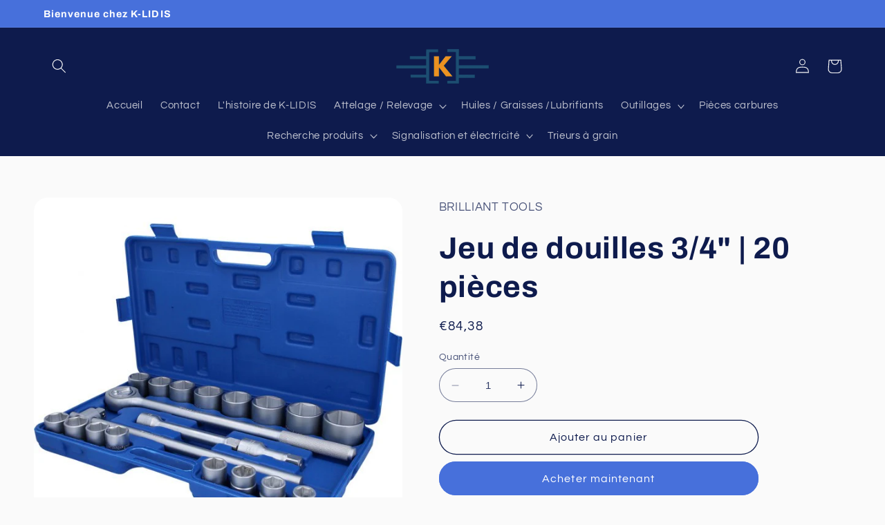

--- FILE ---
content_type: text/html; charset=utf-8
request_url: https://k-lidis.fr/products/jeu-de-douilles-3-4-20-pieces
body_size: 29743
content:
<!doctype html>
<html class="no-js" lang="fr">
  <head>
    <meta charset="utf-8">
    <meta http-equiv="X-UA-Compatible" content="IE=edge">
    <meta name="viewport" content="width=device-width,initial-scale=1">
    <meta name="theme-color" content="">
    <link rel="canonical" href="https://k-lidis.fr/products/jeu-de-douilles-3-4-20-pieces">
    <link rel="preconnect" href="https://cdn.shopify.com" crossorigin><link rel="icon" type="image/png" href="//k-lidis.fr/cdn/shop/files/k-lidis-logo-simple.png?crop=center&height=32&v=1677946750&width=32"><link rel="preconnect" href="https://fonts.shopifycdn.com" crossorigin><title>
      Jeu de douilles 3/4&quot; | 20 pièces
 &ndash; K-LIDIS</title>

    
      <meta name="description" content="Jeu de douilles 3/4&quot; | 20 pièces DESCRIPTION Jeu de 20 pièces 3/4&quot; (20 mm) Cliquet avec 12 douilles 6 pans Fabriqué selon la norme DIN Outil en acier chrome vanadium de qualité pour une longévité extrêmement importante Chromé mat  Le jeu de clés à douille BRILLIANT TOOLS BT025020 de 20 pièces est fabriqué selon la norm">
    

    

<meta property="og:site_name" content="K-LIDIS">
<meta property="og:url" content="https://k-lidis.fr/products/jeu-de-douilles-3-4-20-pieces">
<meta property="og:title" content="Jeu de douilles 3/4&quot; | 20 pièces">
<meta property="og:type" content="product">
<meta property="og:description" content="Jeu de douilles 3/4&quot; | 20 pièces DESCRIPTION Jeu de 20 pièces 3/4&quot; (20 mm) Cliquet avec 12 douilles 6 pans Fabriqué selon la norme DIN Outil en acier chrome vanadium de qualité pour une longévité extrêmement importante Chromé mat  Le jeu de clés à douille BRILLIANT TOOLS BT025020 de 20 pièces est fabriqué selon la norm"><meta property="og:image" content="http://k-lidis.fr/cdn/shop/products/FOT_PRO_ALG_BT025020_SALL_AING_V1EF87PwrTkpEaD_600x600_99c2abc3-11f0-4240-9923-131852f8c6cd.jpg?v=1681200134">
  <meta property="og:image:secure_url" content="https://k-lidis.fr/cdn/shop/products/FOT_PRO_ALG_BT025020_SALL_AING_V1EF87PwrTkpEaD_600x600_99c2abc3-11f0-4240-9923-131852f8c6cd.jpg?v=1681200134">
  <meta property="og:image:width" content="600">
  <meta property="og:image:height" content="600"><meta property="og:price:amount" content="84,38">
  <meta property="og:price:currency" content="EUR"><meta name="twitter:card" content="summary_large_image">
<meta name="twitter:title" content="Jeu de douilles 3/4&quot; | 20 pièces">
<meta name="twitter:description" content="Jeu de douilles 3/4&quot; | 20 pièces DESCRIPTION Jeu de 20 pièces 3/4&quot; (20 mm) Cliquet avec 12 douilles 6 pans Fabriqué selon la norme DIN Outil en acier chrome vanadium de qualité pour une longévité extrêmement importante Chromé mat  Le jeu de clés à douille BRILLIANT TOOLS BT025020 de 20 pièces est fabriqué selon la norm">


    <script src="//k-lidis.fr/cdn/shop/t/2/assets/constants.js?v=165488195745554878101677939232" defer="defer"></script>
    <script src="//k-lidis.fr/cdn/shop/t/2/assets/pubsub.js?v=2921868252632587581677939234" defer="defer"></script>
    <script src="//k-lidis.fr/cdn/shop/t/2/assets/global.js?v=85297797553816670871677939233" defer="defer"></script>
    <script>window.performance && window.performance.mark && window.performance.mark('shopify.content_for_header.start');</script><meta id="shopify-digital-wallet" name="shopify-digital-wallet" content="/61929226587/digital_wallets/dialog">
<meta name="shopify-checkout-api-token" content="064ae668a2beffb9d656d149d15d2536">
<link rel="alternate" type="application/json+oembed" href="https://k-lidis.fr/products/jeu-de-douilles-3-4-20-pieces.oembed">
<script async="async" src="/checkouts/internal/preloads.js?locale=fr-FR"></script>
<script id="apple-pay-shop-capabilities" type="application/json">{"shopId":61929226587,"countryCode":"FR","currencyCode":"EUR","merchantCapabilities":["supports3DS"],"merchantId":"gid:\/\/shopify\/Shop\/61929226587","merchantName":"K-LIDIS","requiredBillingContactFields":["postalAddress","email","phone"],"requiredShippingContactFields":["postalAddress","email","phone"],"shippingType":"shipping","supportedNetworks":["visa","masterCard","amex"],"total":{"type":"pending","label":"K-LIDIS","amount":"1.00"},"shopifyPaymentsEnabled":false,"supportsSubscriptions":false}</script>
<script id="shopify-features" type="application/json">{"accessToken":"064ae668a2beffb9d656d149d15d2536","betas":["rich-media-storefront-analytics"],"domain":"k-lidis.fr","predictiveSearch":true,"shopId":61929226587,"locale":"fr"}</script>
<script>var Shopify = Shopify || {};
Shopify.shop = "k-lidis-6697.myshopify.com";
Shopify.locale = "fr";
Shopify.currency = {"active":"EUR","rate":"1.0"};
Shopify.country = "FR";
Shopify.theme = {"name":"Refresh","id":144496066907,"schema_name":"Refresh","schema_version":"8.0.1","theme_store_id":1567,"role":"main"};
Shopify.theme.handle = "null";
Shopify.theme.style = {"id":null,"handle":null};
Shopify.cdnHost = "k-lidis.fr/cdn";
Shopify.routes = Shopify.routes || {};
Shopify.routes.root = "/";</script>
<script type="module">!function(o){(o.Shopify=o.Shopify||{}).modules=!0}(window);</script>
<script>!function(o){function n(){var o=[];function n(){o.push(Array.prototype.slice.apply(arguments))}return n.q=o,n}var t=o.Shopify=o.Shopify||{};t.loadFeatures=n(),t.autoloadFeatures=n()}(window);</script>
<script id="shop-js-analytics" type="application/json">{"pageType":"product"}</script>
<script defer="defer" async type="module" src="//k-lidis.fr/cdn/shopifycloud/shop-js/modules/v2/client.init-shop-cart-sync_BcDpqI9l.fr.esm.js"></script>
<script defer="defer" async type="module" src="//k-lidis.fr/cdn/shopifycloud/shop-js/modules/v2/chunk.common_a1Rf5Dlz.esm.js"></script>
<script defer="defer" async type="module" src="//k-lidis.fr/cdn/shopifycloud/shop-js/modules/v2/chunk.modal_Djra7sW9.esm.js"></script>
<script type="module">
  await import("//k-lidis.fr/cdn/shopifycloud/shop-js/modules/v2/client.init-shop-cart-sync_BcDpqI9l.fr.esm.js");
await import("//k-lidis.fr/cdn/shopifycloud/shop-js/modules/v2/chunk.common_a1Rf5Dlz.esm.js");
await import("//k-lidis.fr/cdn/shopifycloud/shop-js/modules/v2/chunk.modal_Djra7sW9.esm.js");

  window.Shopify.SignInWithShop?.initShopCartSync?.({"fedCMEnabled":true,"windoidEnabled":true});

</script>
<script id="__st">var __st={"a":61929226587,"offset":3600,"reqid":"88635d5f-a159-40ee-9a05-0afebf079168-1769446505","pageurl":"k-lidis.fr\/products\/jeu-de-douilles-3-4-20-pieces","u":"63b0c8c1c098","p":"product","rtyp":"product","rid":8365231636827};</script>
<script>window.ShopifyPaypalV4VisibilityTracking = true;</script>
<script id="captcha-bootstrap">!function(){'use strict';const t='contact',e='account',n='new_comment',o=[[t,t],['blogs',n],['comments',n],[t,'customer']],c=[[e,'customer_login'],[e,'guest_login'],[e,'recover_customer_password'],[e,'create_customer']],r=t=>t.map((([t,e])=>`form[action*='/${t}']:not([data-nocaptcha='true']) input[name='form_type'][value='${e}']`)).join(','),a=t=>()=>t?[...document.querySelectorAll(t)].map((t=>t.form)):[];function s(){const t=[...o],e=r(t);return a(e)}const i='password',u='form_key',d=['recaptcha-v3-token','g-recaptcha-response','h-captcha-response',i],f=()=>{try{return window.sessionStorage}catch{return}},m='__shopify_v',_=t=>t.elements[u];function p(t,e,n=!1){try{const o=window.sessionStorage,c=JSON.parse(o.getItem(e)),{data:r}=function(t){const{data:e,action:n}=t;return t[m]||n?{data:e,action:n}:{data:t,action:n}}(c);for(const[e,n]of Object.entries(r))t.elements[e]&&(t.elements[e].value=n);n&&o.removeItem(e)}catch(o){console.error('form repopulation failed',{error:o})}}const l='form_type',E='cptcha';function T(t){t.dataset[E]=!0}const w=window,h=w.document,L='Shopify',v='ce_forms',y='captcha';let A=!1;((t,e)=>{const n=(g='f06e6c50-85a8-45c8-87d0-21a2b65856fe',I='https://cdn.shopify.com/shopifycloud/storefront-forms-hcaptcha/ce_storefront_forms_captcha_hcaptcha.v1.5.2.iife.js',D={infoText:'Protégé par hCaptcha',privacyText:'Confidentialité',termsText:'Conditions'},(t,e,n)=>{const o=w[L][v],c=o.bindForm;if(c)return c(t,g,e,D).then(n);var r;o.q.push([[t,g,e,D],n]),r=I,A||(h.body.append(Object.assign(h.createElement('script'),{id:'captcha-provider',async:!0,src:r})),A=!0)});var g,I,D;w[L]=w[L]||{},w[L][v]=w[L][v]||{},w[L][v].q=[],w[L][y]=w[L][y]||{},w[L][y].protect=function(t,e){n(t,void 0,e),T(t)},Object.freeze(w[L][y]),function(t,e,n,w,h,L){const[v,y,A,g]=function(t,e,n){const i=e?o:[],u=t?c:[],d=[...i,...u],f=r(d),m=r(i),_=r(d.filter((([t,e])=>n.includes(e))));return[a(f),a(m),a(_),s()]}(w,h,L),I=t=>{const e=t.target;return e instanceof HTMLFormElement?e:e&&e.form},D=t=>v().includes(t);t.addEventListener('submit',(t=>{const e=I(t);if(!e)return;const n=D(e)&&!e.dataset.hcaptchaBound&&!e.dataset.recaptchaBound,o=_(e),c=g().includes(e)&&(!o||!o.value);(n||c)&&t.preventDefault(),c&&!n&&(function(t){try{if(!f())return;!function(t){const e=f();if(!e)return;const n=_(t);if(!n)return;const o=n.value;o&&e.removeItem(o)}(t);const e=Array.from(Array(32),(()=>Math.random().toString(36)[2])).join('');!function(t,e){_(t)||t.append(Object.assign(document.createElement('input'),{type:'hidden',name:u})),t.elements[u].value=e}(t,e),function(t,e){const n=f();if(!n)return;const o=[...t.querySelectorAll(`input[type='${i}']`)].map((({name:t})=>t)),c=[...d,...o],r={};for(const[a,s]of new FormData(t).entries())c.includes(a)||(r[a]=s);n.setItem(e,JSON.stringify({[m]:1,action:t.action,data:r}))}(t,e)}catch(e){console.error('failed to persist form',e)}}(e),e.submit())}));const S=(t,e)=>{t&&!t.dataset[E]&&(n(t,e.some((e=>e===t))),T(t))};for(const o of['focusin','change'])t.addEventListener(o,(t=>{const e=I(t);D(e)&&S(e,y())}));const B=e.get('form_key'),M=e.get(l),P=B&&M;t.addEventListener('DOMContentLoaded',(()=>{const t=y();if(P)for(const e of t)e.elements[l].value===M&&p(e,B);[...new Set([...A(),...v().filter((t=>'true'===t.dataset.shopifyCaptcha))])].forEach((e=>S(e,t)))}))}(h,new URLSearchParams(w.location.search),n,t,e,['guest_login'])})(!0,!0)}();</script>
<script integrity="sha256-4kQ18oKyAcykRKYeNunJcIwy7WH5gtpwJnB7kiuLZ1E=" data-source-attribution="shopify.loadfeatures" defer="defer" src="//k-lidis.fr/cdn/shopifycloud/storefront/assets/storefront/load_feature-a0a9edcb.js" crossorigin="anonymous"></script>
<script data-source-attribution="shopify.dynamic_checkout.dynamic.init">var Shopify=Shopify||{};Shopify.PaymentButton=Shopify.PaymentButton||{isStorefrontPortableWallets:!0,init:function(){window.Shopify.PaymentButton.init=function(){};var t=document.createElement("script");t.src="https://k-lidis.fr/cdn/shopifycloud/portable-wallets/latest/portable-wallets.fr.js",t.type="module",document.head.appendChild(t)}};
</script>
<script data-source-attribution="shopify.dynamic_checkout.buyer_consent">
  function portableWalletsHideBuyerConsent(e){var t=document.getElementById("shopify-buyer-consent"),n=document.getElementById("shopify-subscription-policy-button");t&&n&&(t.classList.add("hidden"),t.setAttribute("aria-hidden","true"),n.removeEventListener("click",e))}function portableWalletsShowBuyerConsent(e){var t=document.getElementById("shopify-buyer-consent"),n=document.getElementById("shopify-subscription-policy-button");t&&n&&(t.classList.remove("hidden"),t.removeAttribute("aria-hidden"),n.addEventListener("click",e))}window.Shopify?.PaymentButton&&(window.Shopify.PaymentButton.hideBuyerConsent=portableWalletsHideBuyerConsent,window.Shopify.PaymentButton.showBuyerConsent=portableWalletsShowBuyerConsent);
</script>
<script>
  function portableWalletsCleanup(e){e&&e.src&&console.error("Failed to load portable wallets script "+e.src);var t=document.querySelectorAll("shopify-accelerated-checkout .shopify-payment-button__skeleton, shopify-accelerated-checkout-cart .wallet-cart-button__skeleton"),e=document.getElementById("shopify-buyer-consent");for(let e=0;e<t.length;e++)t[e].remove();e&&e.remove()}function portableWalletsNotLoadedAsModule(e){e instanceof ErrorEvent&&"string"==typeof e.message&&e.message.includes("import.meta")&&"string"==typeof e.filename&&e.filename.includes("portable-wallets")&&(window.removeEventListener("error",portableWalletsNotLoadedAsModule),window.Shopify.PaymentButton.failedToLoad=e,"loading"===document.readyState?document.addEventListener("DOMContentLoaded",window.Shopify.PaymentButton.init):window.Shopify.PaymentButton.init())}window.addEventListener("error",portableWalletsNotLoadedAsModule);
</script>

<script type="module" src="https://k-lidis.fr/cdn/shopifycloud/portable-wallets/latest/portable-wallets.fr.js" onError="portableWalletsCleanup(this)" crossorigin="anonymous"></script>
<script nomodule>
  document.addEventListener("DOMContentLoaded", portableWalletsCleanup);
</script>

<link id="shopify-accelerated-checkout-styles" rel="stylesheet" media="screen" href="https://k-lidis.fr/cdn/shopifycloud/portable-wallets/latest/accelerated-checkout-backwards-compat.css" crossorigin="anonymous">
<style id="shopify-accelerated-checkout-cart">
        #shopify-buyer-consent {
  margin-top: 1em;
  display: inline-block;
  width: 100%;
}

#shopify-buyer-consent.hidden {
  display: none;
}

#shopify-subscription-policy-button {
  background: none;
  border: none;
  padding: 0;
  text-decoration: underline;
  font-size: inherit;
  cursor: pointer;
}

#shopify-subscription-policy-button::before {
  box-shadow: none;
}

      </style>
<script id="sections-script" data-sections="header,footer" defer="defer" src="//k-lidis.fr/cdn/shop/t/2/compiled_assets/scripts.js?v=167"></script>
<script>window.performance && window.performance.mark && window.performance.mark('shopify.content_for_header.end');</script>


    <style data-shopify>
      @font-face {
  font-family: Questrial;
  font-weight: 400;
  font-style: normal;
  font-display: swap;
  src: url("//k-lidis.fr/cdn/fonts/questrial/questrial_n4.66abac5d8209a647b4bf8089b0451928ef144c07.woff2") format("woff2"),
       url("//k-lidis.fr/cdn/fonts/questrial/questrial_n4.e86c53e77682db9bf4b0ee2dd71f214dc16adda4.woff") format("woff");
}

      
      
      
      @font-face {
  font-family: Archivo;
  font-weight: 700;
  font-style: normal;
  font-display: swap;
  src: url("//k-lidis.fr/cdn/fonts/archivo/archivo_n7.651b020b3543640c100112be6f1c1b8e816c7f13.woff2") format("woff2"),
       url("//k-lidis.fr/cdn/fonts/archivo/archivo_n7.7e9106d320e6594976a7dcb57957f3e712e83c96.woff") format("woff");
}


      :root {
        --font-body-family: Questrial, sans-serif;
        --font-body-style: normal;
        --font-body-weight: 400;
        --font-body-weight-bold: 700;

        --font-heading-family: Archivo, sans-serif;
        --font-heading-style: normal;
        --font-heading-weight: 700;

        --font-body-scale: 1.05;
        --font-heading-scale: 1.0476190476190477;

        --color-base-text: 14, 27, 77;
        --color-shadow: 14, 27, 77;
        --color-base-background-1: 250, 250, 250;
        --color-base-background-2: 229, 229, 232;
        --color-base-solid-button-labels: 255, 255, 255;
        --color-base-outline-button-labels: 14, 27, 77;
        --color-base-accent-1: 71, 112, 219;
        --color-base-accent-2: 241, 120, 3;
        --payment-terms-background-color: #fafafa;

        --gradient-base-background-1: #fafafa;
        --gradient-base-background-2: #e5e5e8;
        --gradient-base-accent-1: #4770db;
        --gradient-base-accent-2: #f17803;

        --media-padding: px;
        --media-border-opacity: 0.1;
        --media-border-width: 0px;
        --media-radius: 20px;
        --media-shadow-opacity: 0.0;
        --media-shadow-horizontal-offset: 0px;
        --media-shadow-vertical-offset: 4px;
        --media-shadow-blur-radius: 5px;
        --media-shadow-visible: 0;

        --page-width: 120rem;
        --page-width-margin: 0rem;

        --product-card-image-padding: 1.6rem;
        --product-card-corner-radius: 1.8rem;
        --product-card-text-alignment: left;
        --product-card-border-width: 0.1rem;
        --product-card-border-opacity: 1.0;
        --product-card-shadow-opacity: 0.0;
        --product-card-shadow-visible: 0;
        --product-card-shadow-horizontal-offset: 0.0rem;
        --product-card-shadow-vertical-offset: 0.4rem;
        --product-card-shadow-blur-radius: 0.5rem;

        --collection-card-image-padding: 1.6rem;
        --collection-card-corner-radius: 1.8rem;
        --collection-card-text-alignment: left;
        --collection-card-border-width: 0.1rem;
        --collection-card-border-opacity: 1.0;
        --collection-card-shadow-opacity: 0.0;
        --collection-card-shadow-visible: 0;
        --collection-card-shadow-horizontal-offset: 0.0rem;
        --collection-card-shadow-vertical-offset: 0.4rem;
        --collection-card-shadow-blur-radius: 0.5rem;

        --blog-card-image-padding: 1.6rem;
        --blog-card-corner-radius: 1.8rem;
        --blog-card-text-alignment: left;
        --blog-card-border-width: 0.1rem;
        --blog-card-border-opacity: 1.0;
        --blog-card-shadow-opacity: 0.0;
        --blog-card-shadow-visible: 0;
        --blog-card-shadow-horizontal-offset: 0.0rem;
        --blog-card-shadow-vertical-offset: 0.4rem;
        --blog-card-shadow-blur-radius: 0.5rem;

        --badge-corner-radius: 0.0rem;

        --popup-border-width: 1px;
        --popup-border-opacity: 0.1;
        --popup-corner-radius: 18px;
        --popup-shadow-opacity: 0.0;
        --popup-shadow-horizontal-offset: 0px;
        --popup-shadow-vertical-offset: 4px;
        --popup-shadow-blur-radius: 5px;

        --drawer-border-width: 0px;
        --drawer-border-opacity: 0.1;
        --drawer-shadow-opacity: 0.0;
        --drawer-shadow-horizontal-offset: 0px;
        --drawer-shadow-vertical-offset: 4px;
        --drawer-shadow-blur-radius: 5px;

        --spacing-sections-desktop: 0px;
        --spacing-sections-mobile: 0px;

        --grid-desktop-vertical-spacing: 28px;
        --grid-desktop-horizontal-spacing: 28px;
        --grid-mobile-vertical-spacing: 14px;
        --grid-mobile-horizontal-spacing: 14px;

        --text-boxes-border-opacity: 0.1;
        --text-boxes-border-width: 0px;
        --text-boxes-radius: 20px;
        --text-boxes-shadow-opacity: 0.0;
        --text-boxes-shadow-visible: 0;
        --text-boxes-shadow-horizontal-offset: 0px;
        --text-boxes-shadow-vertical-offset: 4px;
        --text-boxes-shadow-blur-radius: 5px;

        --buttons-radius: 40px;
        --buttons-radius-outset: 41px;
        --buttons-border-width: 1px;
        --buttons-border-opacity: 1.0;
        --buttons-shadow-opacity: 0.0;
        --buttons-shadow-visible: 0;
        --buttons-shadow-horizontal-offset: 0px;
        --buttons-shadow-vertical-offset: 4px;
        --buttons-shadow-blur-radius: 5px;
        --buttons-border-offset: 0.3px;

        --inputs-radius: 26px;
        --inputs-border-width: 1px;
        --inputs-border-opacity: 0.55;
        --inputs-shadow-opacity: 0.0;
        --inputs-shadow-horizontal-offset: 0px;
        --inputs-margin-offset: 0px;
        --inputs-shadow-vertical-offset: 4px;
        --inputs-shadow-blur-radius: 5px;
        --inputs-radius-outset: 27px;

        --variant-pills-radius: 40px;
        --variant-pills-border-width: 1px;
        --variant-pills-border-opacity: 0.55;
        --variant-pills-shadow-opacity: 0.0;
        --variant-pills-shadow-horizontal-offset: 0px;
        --variant-pills-shadow-vertical-offset: 4px;
        --variant-pills-shadow-blur-radius: 5px;
      }

      *,
      *::before,
      *::after {
        box-sizing: inherit;
      }

      html {
        box-sizing: border-box;
        font-size: calc(var(--font-body-scale) * 62.5%);
        height: 100%;
      }

      body {
        display: grid;
        grid-template-rows: auto auto 1fr auto;
        grid-template-columns: 100%;
        min-height: 100%;
        margin: 0;
        font-size: 1.5rem;
        letter-spacing: 0.06rem;
        line-height: calc(1 + 0.8 / var(--font-body-scale));
        font-family: var(--font-body-family);
        font-style: var(--font-body-style);
        font-weight: var(--font-body-weight);
      }

      @media screen and (min-width: 750px) {
        body {
          font-size: 1.6rem;
        }
      }
    </style>

    <link href="//k-lidis.fr/cdn/shop/t/2/assets/base.css?v=831047894957930821677939234" rel="stylesheet" type="text/css" media="all" />
<link rel="preload" as="font" href="//k-lidis.fr/cdn/fonts/questrial/questrial_n4.66abac5d8209a647b4bf8089b0451928ef144c07.woff2" type="font/woff2" crossorigin><link rel="preload" as="font" href="//k-lidis.fr/cdn/fonts/archivo/archivo_n7.651b020b3543640c100112be6f1c1b8e816c7f13.woff2" type="font/woff2" crossorigin><link rel="stylesheet" href="//k-lidis.fr/cdn/shop/t/2/assets/component-predictive-search.css?v=85913294783299393391677939233" media="print" onload="this.media='all'"><script>document.documentElement.className = document.documentElement.className.replace('no-js', 'js');
    if (Shopify.designMode) {
      document.documentElement.classList.add('shopify-design-mode');
    }
    </script>
  <link href="https://monorail-edge.shopifysvc.com" rel="dns-prefetch">
<script>(function(){if ("sendBeacon" in navigator && "performance" in window) {try {var session_token_from_headers = performance.getEntriesByType('navigation')[0].serverTiming.find(x => x.name == '_s').description;} catch {var session_token_from_headers = undefined;}var session_cookie_matches = document.cookie.match(/_shopify_s=([^;]*)/);var session_token_from_cookie = session_cookie_matches && session_cookie_matches.length === 2 ? session_cookie_matches[1] : "";var session_token = session_token_from_headers || session_token_from_cookie || "";function handle_abandonment_event(e) {var entries = performance.getEntries().filter(function(entry) {return /monorail-edge.shopifysvc.com/.test(entry.name);});if (!window.abandonment_tracked && entries.length === 0) {window.abandonment_tracked = true;var currentMs = Date.now();var navigation_start = performance.timing.navigationStart;var payload = {shop_id: 61929226587,url: window.location.href,navigation_start,duration: currentMs - navigation_start,session_token,page_type: "product"};window.navigator.sendBeacon("https://monorail-edge.shopifysvc.com/v1/produce", JSON.stringify({schema_id: "online_store_buyer_site_abandonment/1.1",payload: payload,metadata: {event_created_at_ms: currentMs,event_sent_at_ms: currentMs}}));}}window.addEventListener('pagehide', handle_abandonment_event);}}());</script>
<script id="web-pixels-manager-setup">(function e(e,d,r,n,o){if(void 0===o&&(o={}),!Boolean(null===(a=null===(i=window.Shopify)||void 0===i?void 0:i.analytics)||void 0===a?void 0:a.replayQueue)){var i,a;window.Shopify=window.Shopify||{};var t=window.Shopify;t.analytics=t.analytics||{};var s=t.analytics;s.replayQueue=[],s.publish=function(e,d,r){return s.replayQueue.push([e,d,r]),!0};try{self.performance.mark("wpm:start")}catch(e){}var l=function(){var e={modern:/Edge?\/(1{2}[4-9]|1[2-9]\d|[2-9]\d{2}|\d{4,})\.\d+(\.\d+|)|Firefox\/(1{2}[4-9]|1[2-9]\d|[2-9]\d{2}|\d{4,})\.\d+(\.\d+|)|Chrom(ium|e)\/(9{2}|\d{3,})\.\d+(\.\d+|)|(Maci|X1{2}).+ Version\/(15\.\d+|(1[6-9]|[2-9]\d|\d{3,})\.\d+)([,.]\d+|)( \(\w+\)|)( Mobile\/\w+|) Safari\/|Chrome.+OPR\/(9{2}|\d{3,})\.\d+\.\d+|(CPU[ +]OS|iPhone[ +]OS|CPU[ +]iPhone|CPU IPhone OS|CPU iPad OS)[ +]+(15[._]\d+|(1[6-9]|[2-9]\d|\d{3,})[._]\d+)([._]\d+|)|Android:?[ /-](13[3-9]|1[4-9]\d|[2-9]\d{2}|\d{4,})(\.\d+|)(\.\d+|)|Android.+Firefox\/(13[5-9]|1[4-9]\d|[2-9]\d{2}|\d{4,})\.\d+(\.\d+|)|Android.+Chrom(ium|e)\/(13[3-9]|1[4-9]\d|[2-9]\d{2}|\d{4,})\.\d+(\.\d+|)|SamsungBrowser\/([2-9]\d|\d{3,})\.\d+/,legacy:/Edge?\/(1[6-9]|[2-9]\d|\d{3,})\.\d+(\.\d+|)|Firefox\/(5[4-9]|[6-9]\d|\d{3,})\.\d+(\.\d+|)|Chrom(ium|e)\/(5[1-9]|[6-9]\d|\d{3,})\.\d+(\.\d+|)([\d.]+$|.*Safari\/(?![\d.]+ Edge\/[\d.]+$))|(Maci|X1{2}).+ Version\/(10\.\d+|(1[1-9]|[2-9]\d|\d{3,})\.\d+)([,.]\d+|)( \(\w+\)|)( Mobile\/\w+|) Safari\/|Chrome.+OPR\/(3[89]|[4-9]\d|\d{3,})\.\d+\.\d+|(CPU[ +]OS|iPhone[ +]OS|CPU[ +]iPhone|CPU IPhone OS|CPU iPad OS)[ +]+(10[._]\d+|(1[1-9]|[2-9]\d|\d{3,})[._]\d+)([._]\d+|)|Android:?[ /-](13[3-9]|1[4-9]\d|[2-9]\d{2}|\d{4,})(\.\d+|)(\.\d+|)|Mobile Safari.+OPR\/([89]\d|\d{3,})\.\d+\.\d+|Android.+Firefox\/(13[5-9]|1[4-9]\d|[2-9]\d{2}|\d{4,})\.\d+(\.\d+|)|Android.+Chrom(ium|e)\/(13[3-9]|1[4-9]\d|[2-9]\d{2}|\d{4,})\.\d+(\.\d+|)|Android.+(UC? ?Browser|UCWEB|U3)[ /]?(15\.([5-9]|\d{2,})|(1[6-9]|[2-9]\d|\d{3,})\.\d+)\.\d+|SamsungBrowser\/(5\.\d+|([6-9]|\d{2,})\.\d+)|Android.+MQ{2}Browser\/(14(\.(9|\d{2,})|)|(1[5-9]|[2-9]\d|\d{3,})(\.\d+|))(\.\d+|)|K[Aa][Ii]OS\/(3\.\d+|([4-9]|\d{2,})\.\d+)(\.\d+|)/},d=e.modern,r=e.legacy,n=navigator.userAgent;return n.match(d)?"modern":n.match(r)?"legacy":"unknown"}(),u="modern"===l?"modern":"legacy",c=(null!=n?n:{modern:"",legacy:""})[u],f=function(e){return[e.baseUrl,"/wpm","/b",e.hashVersion,"modern"===e.buildTarget?"m":"l",".js"].join("")}({baseUrl:d,hashVersion:r,buildTarget:u}),m=function(e){var d=e.version,r=e.bundleTarget,n=e.surface,o=e.pageUrl,i=e.monorailEndpoint;return{emit:function(e){var a=e.status,t=e.errorMsg,s=(new Date).getTime(),l=JSON.stringify({metadata:{event_sent_at_ms:s},events:[{schema_id:"web_pixels_manager_load/3.1",payload:{version:d,bundle_target:r,page_url:o,status:a,surface:n,error_msg:t},metadata:{event_created_at_ms:s}}]});if(!i)return console&&console.warn&&console.warn("[Web Pixels Manager] No Monorail endpoint provided, skipping logging."),!1;try{return self.navigator.sendBeacon.bind(self.navigator)(i,l)}catch(e){}var u=new XMLHttpRequest;try{return u.open("POST",i,!0),u.setRequestHeader("Content-Type","text/plain"),u.send(l),!0}catch(e){return console&&console.warn&&console.warn("[Web Pixels Manager] Got an unhandled error while logging to Monorail."),!1}}}}({version:r,bundleTarget:l,surface:e.surface,pageUrl:self.location.href,monorailEndpoint:e.monorailEndpoint});try{o.browserTarget=l,function(e){var d=e.src,r=e.async,n=void 0===r||r,o=e.onload,i=e.onerror,a=e.sri,t=e.scriptDataAttributes,s=void 0===t?{}:t,l=document.createElement("script"),u=document.querySelector("head"),c=document.querySelector("body");if(l.async=n,l.src=d,a&&(l.integrity=a,l.crossOrigin="anonymous"),s)for(var f in s)if(Object.prototype.hasOwnProperty.call(s,f))try{l.dataset[f]=s[f]}catch(e){}if(o&&l.addEventListener("load",o),i&&l.addEventListener("error",i),u)u.appendChild(l);else{if(!c)throw new Error("Did not find a head or body element to append the script");c.appendChild(l)}}({src:f,async:!0,onload:function(){if(!function(){var e,d;return Boolean(null===(d=null===(e=window.Shopify)||void 0===e?void 0:e.analytics)||void 0===d?void 0:d.initialized)}()){var d=window.webPixelsManager.init(e)||void 0;if(d){var r=window.Shopify.analytics;r.replayQueue.forEach((function(e){var r=e[0],n=e[1],o=e[2];d.publishCustomEvent(r,n,o)})),r.replayQueue=[],r.publish=d.publishCustomEvent,r.visitor=d.visitor,r.initialized=!0}}},onerror:function(){return m.emit({status:"failed",errorMsg:"".concat(f," has failed to load")})},sri:function(e){var d=/^sha384-[A-Za-z0-9+/=]+$/;return"string"==typeof e&&d.test(e)}(c)?c:"",scriptDataAttributes:o}),m.emit({status:"loading"})}catch(e){m.emit({status:"failed",errorMsg:(null==e?void 0:e.message)||"Unknown error"})}}})({shopId: 61929226587,storefrontBaseUrl: "https://k-lidis.fr",extensionsBaseUrl: "https://extensions.shopifycdn.com/cdn/shopifycloud/web-pixels-manager",monorailEndpoint: "https://monorail-edge.shopifysvc.com/unstable/produce_batch",surface: "storefront-renderer",enabledBetaFlags: ["2dca8a86"],webPixelsConfigList: [{"id":"shopify-app-pixel","configuration":"{}","eventPayloadVersion":"v1","runtimeContext":"STRICT","scriptVersion":"0450","apiClientId":"shopify-pixel","type":"APP","privacyPurposes":["ANALYTICS","MARKETING"]},{"id":"shopify-custom-pixel","eventPayloadVersion":"v1","runtimeContext":"LAX","scriptVersion":"0450","apiClientId":"shopify-pixel","type":"CUSTOM","privacyPurposes":["ANALYTICS","MARKETING"]}],isMerchantRequest: false,initData: {"shop":{"name":"K-LIDIS","paymentSettings":{"currencyCode":"EUR"},"myshopifyDomain":"k-lidis-6697.myshopify.com","countryCode":"FR","storefrontUrl":"https:\/\/k-lidis.fr"},"customer":null,"cart":null,"checkout":null,"productVariants":[{"price":{"amount":84.38,"currencyCode":"EUR"},"product":{"title":"Jeu de douilles 3\/4\" | 20 pièces","vendor":"BRILLIANT TOOLS","id":"8365231636827","untranslatedTitle":"Jeu de douilles 3\/4\" | 20 pièces","url":"\/products\/jeu-de-douilles-3-4-20-pieces","type":""},"id":"46490610827611","image":{"src":"\/\/k-lidis.fr\/cdn\/shop\/products\/FOT_PRO_ALG_BT025020_SALL_AING_V1EF87PwrTkpEaD_600x600_99c2abc3-11f0-4240-9923-131852f8c6cd.jpg?v=1681200134"},"sku":"K-LIDIS-BRILLIANT-TOOLS-BT025020","title":"Default Title","untranslatedTitle":"Default Title"}],"purchasingCompany":null},},"https://k-lidis.fr/cdn","fcfee988w5aeb613cpc8e4bc33m6693e112",{"modern":"","legacy":""},{"shopId":"61929226587","storefrontBaseUrl":"https:\/\/k-lidis.fr","extensionBaseUrl":"https:\/\/extensions.shopifycdn.com\/cdn\/shopifycloud\/web-pixels-manager","surface":"storefront-renderer","enabledBetaFlags":"[\"2dca8a86\"]","isMerchantRequest":"false","hashVersion":"fcfee988w5aeb613cpc8e4bc33m6693e112","publish":"custom","events":"[[\"page_viewed\",{}],[\"product_viewed\",{\"productVariant\":{\"price\":{\"amount\":84.38,\"currencyCode\":\"EUR\"},\"product\":{\"title\":\"Jeu de douilles 3\/4\\\" | 20 pièces\",\"vendor\":\"BRILLIANT TOOLS\",\"id\":\"8365231636827\",\"untranslatedTitle\":\"Jeu de douilles 3\/4\\\" | 20 pièces\",\"url\":\"\/products\/jeu-de-douilles-3-4-20-pieces\",\"type\":\"\"},\"id\":\"46490610827611\",\"image\":{\"src\":\"\/\/k-lidis.fr\/cdn\/shop\/products\/FOT_PRO_ALG_BT025020_SALL_AING_V1EF87PwrTkpEaD_600x600_99c2abc3-11f0-4240-9923-131852f8c6cd.jpg?v=1681200134\"},\"sku\":\"K-LIDIS-BRILLIANT-TOOLS-BT025020\",\"title\":\"Default Title\",\"untranslatedTitle\":\"Default Title\"}}]]"});</script><script>
  window.ShopifyAnalytics = window.ShopifyAnalytics || {};
  window.ShopifyAnalytics.meta = window.ShopifyAnalytics.meta || {};
  window.ShopifyAnalytics.meta.currency = 'EUR';
  var meta = {"product":{"id":8365231636827,"gid":"gid:\/\/shopify\/Product\/8365231636827","vendor":"BRILLIANT TOOLS","type":"","handle":"jeu-de-douilles-3-4-20-pieces","variants":[{"id":46490610827611,"price":8438,"name":"Jeu de douilles 3\/4\" | 20 pièces","public_title":null,"sku":"K-LIDIS-BRILLIANT-TOOLS-BT025020"}],"remote":false},"page":{"pageType":"product","resourceType":"product","resourceId":8365231636827,"requestId":"88635d5f-a159-40ee-9a05-0afebf079168-1769446505"}};
  for (var attr in meta) {
    window.ShopifyAnalytics.meta[attr] = meta[attr];
  }
</script>
<script class="analytics">
  (function () {
    var customDocumentWrite = function(content) {
      var jquery = null;

      if (window.jQuery) {
        jquery = window.jQuery;
      } else if (window.Checkout && window.Checkout.$) {
        jquery = window.Checkout.$;
      }

      if (jquery) {
        jquery('body').append(content);
      }
    };

    var hasLoggedConversion = function(token) {
      if (token) {
        return document.cookie.indexOf('loggedConversion=' + token) !== -1;
      }
      return false;
    }

    var setCookieIfConversion = function(token) {
      if (token) {
        var twoMonthsFromNow = new Date(Date.now());
        twoMonthsFromNow.setMonth(twoMonthsFromNow.getMonth() + 2);

        document.cookie = 'loggedConversion=' + token + '; expires=' + twoMonthsFromNow;
      }
    }

    var trekkie = window.ShopifyAnalytics.lib = window.trekkie = window.trekkie || [];
    if (trekkie.integrations) {
      return;
    }
    trekkie.methods = [
      'identify',
      'page',
      'ready',
      'track',
      'trackForm',
      'trackLink'
    ];
    trekkie.factory = function(method) {
      return function() {
        var args = Array.prototype.slice.call(arguments);
        args.unshift(method);
        trekkie.push(args);
        return trekkie;
      };
    };
    for (var i = 0; i < trekkie.methods.length; i++) {
      var key = trekkie.methods[i];
      trekkie[key] = trekkie.factory(key);
    }
    trekkie.load = function(config) {
      trekkie.config = config || {};
      trekkie.config.initialDocumentCookie = document.cookie;
      var first = document.getElementsByTagName('script')[0];
      var script = document.createElement('script');
      script.type = 'text/javascript';
      script.onerror = function(e) {
        var scriptFallback = document.createElement('script');
        scriptFallback.type = 'text/javascript';
        scriptFallback.onerror = function(error) {
                var Monorail = {
      produce: function produce(monorailDomain, schemaId, payload) {
        var currentMs = new Date().getTime();
        var event = {
          schema_id: schemaId,
          payload: payload,
          metadata: {
            event_created_at_ms: currentMs,
            event_sent_at_ms: currentMs
          }
        };
        return Monorail.sendRequest("https://" + monorailDomain + "/v1/produce", JSON.stringify(event));
      },
      sendRequest: function sendRequest(endpointUrl, payload) {
        // Try the sendBeacon API
        if (window && window.navigator && typeof window.navigator.sendBeacon === 'function' && typeof window.Blob === 'function' && !Monorail.isIos12()) {
          var blobData = new window.Blob([payload], {
            type: 'text/plain'
          });

          if (window.navigator.sendBeacon(endpointUrl, blobData)) {
            return true;
          } // sendBeacon was not successful

        } // XHR beacon

        var xhr = new XMLHttpRequest();

        try {
          xhr.open('POST', endpointUrl);
          xhr.setRequestHeader('Content-Type', 'text/plain');
          xhr.send(payload);
        } catch (e) {
          console.log(e);
        }

        return false;
      },
      isIos12: function isIos12() {
        return window.navigator.userAgent.lastIndexOf('iPhone; CPU iPhone OS 12_') !== -1 || window.navigator.userAgent.lastIndexOf('iPad; CPU OS 12_') !== -1;
      }
    };
    Monorail.produce('monorail-edge.shopifysvc.com',
      'trekkie_storefront_load_errors/1.1',
      {shop_id: 61929226587,
      theme_id: 144496066907,
      app_name: "storefront",
      context_url: window.location.href,
      source_url: "//k-lidis.fr/cdn/s/trekkie.storefront.8d95595f799fbf7e1d32231b9a28fd43b70c67d3.min.js"});

        };
        scriptFallback.async = true;
        scriptFallback.src = '//k-lidis.fr/cdn/s/trekkie.storefront.8d95595f799fbf7e1d32231b9a28fd43b70c67d3.min.js';
        first.parentNode.insertBefore(scriptFallback, first);
      };
      script.async = true;
      script.src = '//k-lidis.fr/cdn/s/trekkie.storefront.8d95595f799fbf7e1d32231b9a28fd43b70c67d3.min.js';
      first.parentNode.insertBefore(script, first);
    };
    trekkie.load(
      {"Trekkie":{"appName":"storefront","development":false,"defaultAttributes":{"shopId":61929226587,"isMerchantRequest":null,"themeId":144496066907,"themeCityHash":"9771758292544928180","contentLanguage":"fr","currency":"EUR","eventMetadataId":"ccda9e33-0793-4130-aa85-c92b3b44ad5e"},"isServerSideCookieWritingEnabled":true,"monorailRegion":"shop_domain","enabledBetaFlags":["65f19447"]},"Session Attribution":{},"S2S":{"facebookCapiEnabled":false,"source":"trekkie-storefront-renderer","apiClientId":580111}}
    );

    var loaded = false;
    trekkie.ready(function() {
      if (loaded) return;
      loaded = true;

      window.ShopifyAnalytics.lib = window.trekkie;

      var originalDocumentWrite = document.write;
      document.write = customDocumentWrite;
      try { window.ShopifyAnalytics.merchantGoogleAnalytics.call(this); } catch(error) {};
      document.write = originalDocumentWrite;

      window.ShopifyAnalytics.lib.page(null,{"pageType":"product","resourceType":"product","resourceId":8365231636827,"requestId":"88635d5f-a159-40ee-9a05-0afebf079168-1769446505","shopifyEmitted":true});

      var match = window.location.pathname.match(/checkouts\/(.+)\/(thank_you|post_purchase)/)
      var token = match? match[1]: undefined;
      if (!hasLoggedConversion(token)) {
        setCookieIfConversion(token);
        window.ShopifyAnalytics.lib.track("Viewed Product",{"currency":"EUR","variantId":46490610827611,"productId":8365231636827,"productGid":"gid:\/\/shopify\/Product\/8365231636827","name":"Jeu de douilles 3\/4\" | 20 pièces","price":"84.38","sku":"K-LIDIS-BRILLIANT-TOOLS-BT025020","brand":"BRILLIANT TOOLS","variant":null,"category":"","nonInteraction":true,"remote":false},undefined,undefined,{"shopifyEmitted":true});
      window.ShopifyAnalytics.lib.track("monorail:\/\/trekkie_storefront_viewed_product\/1.1",{"currency":"EUR","variantId":46490610827611,"productId":8365231636827,"productGid":"gid:\/\/shopify\/Product\/8365231636827","name":"Jeu de douilles 3\/4\" | 20 pièces","price":"84.38","sku":"K-LIDIS-BRILLIANT-TOOLS-BT025020","brand":"BRILLIANT TOOLS","variant":null,"category":"","nonInteraction":true,"remote":false,"referer":"https:\/\/k-lidis.fr\/products\/jeu-de-douilles-3-4-20-pieces"});
      }
    });


        var eventsListenerScript = document.createElement('script');
        eventsListenerScript.async = true;
        eventsListenerScript.src = "//k-lidis.fr/cdn/shopifycloud/storefront/assets/shop_events_listener-3da45d37.js";
        document.getElementsByTagName('head')[0].appendChild(eventsListenerScript);

})();</script>
<script
  defer
  src="https://k-lidis.fr/cdn/shopifycloud/perf-kit/shopify-perf-kit-3.0.4.min.js"
  data-application="storefront-renderer"
  data-shop-id="61929226587"
  data-render-region="gcp-us-east1"
  data-page-type="product"
  data-theme-instance-id="144496066907"
  data-theme-name="Refresh"
  data-theme-version="8.0.1"
  data-monorail-region="shop_domain"
  data-resource-timing-sampling-rate="10"
  data-shs="true"
  data-shs-beacon="true"
  data-shs-export-with-fetch="true"
  data-shs-logs-sample-rate="1"
  data-shs-beacon-endpoint="https://k-lidis.fr/api/collect"
></script>
</head>

  <body class="gradient">
    <a class="skip-to-content-link button visually-hidden" href="#MainContent">
      Ignorer et passer au contenu
    </a>

<script src="//k-lidis.fr/cdn/shop/t/2/assets/cart.js?v=21876159511507192261678145125" defer="defer"></script>

<style>
  .drawer {
    visibility: hidden;
  }
</style>

<cart-drawer class="drawer is-empty">
  <div id="CartDrawer" class="cart-drawer">
    <div id="CartDrawer-Overlay" class="cart-drawer__overlay"></div>
    <div
      class="drawer__inner"
      role="dialog"
      aria-modal="true"
      aria-label="Votre panier"
      tabindex="-1"
    ><div class="drawer__inner-empty">
          <div class="cart-drawer__warnings center">
            <div class="cart-drawer__empty-content">
              <h2 class="cart__empty-text">Votre panier est vide</h2>
              <button
                class="drawer__close"
                type="button"
                onclick="this.closest('cart-drawer').close()"
                aria-label="Fermer"
              >
                <svg
  xmlns="http://www.w3.org/2000/svg"
  aria-hidden="true"
  focusable="false"
  class="icon icon-close"
  fill="none"
  viewBox="0 0 18 17"
>
  <path d="M.865 15.978a.5.5 0 00.707.707l7.433-7.431 7.579 7.282a.501.501 0 00.846-.37.5.5 0 00-.153-.351L9.712 8.546l7.417-7.416a.5.5 0 10-.707-.708L8.991 7.853 1.413.573a.5.5 0 10-.693.72l7.563 7.268-7.418 7.417z" fill="currentColor">
</svg>

              </button>
              <a href="/collections/all" class="button">
                Continuer les achats
              </a><p class="cart__login-title h3">Vous possédez un compte ?</p>
                <p class="cart__login-paragraph">
                  <a href="https://shopify.com/61929226587/account?locale=fr&region_country=FR" class="link underlined-link">Connectez-vous</a> pour payer plus vite.
                </p></div>
          </div></div><div class="drawer__header">
        <h2 class="drawer__heading">Votre panier</h2>
        <button
          class="drawer__close"
          type="button"
          onclick="this.closest('cart-drawer').close()"
          aria-label="Fermer"
        >
          <svg
  xmlns="http://www.w3.org/2000/svg"
  aria-hidden="true"
  focusable="false"
  class="icon icon-close"
  fill="none"
  viewBox="0 0 18 17"
>
  <path d="M.865 15.978a.5.5 0 00.707.707l7.433-7.431 7.579 7.282a.501.501 0 00.846-.37.5.5 0 00-.153-.351L9.712 8.546l7.417-7.416a.5.5 0 10-.707-.708L8.991 7.853 1.413.573a.5.5 0 10-.693.72l7.563 7.268-7.418 7.417z" fill="currentColor">
</svg>

        </button>
      </div>
      <cart-drawer-items
        
          class=" is-empty"
        
      >
        <form
          action="/cart"
          id="CartDrawer-Form"
          class="cart__contents cart-drawer__form"
          method="post"
        >
          <div id="CartDrawer-CartItems" class="drawer__contents js-contents"><p id="CartDrawer-LiveRegionText" class="visually-hidden" role="status"></p>
            <p id="CartDrawer-LineItemStatus" class="visually-hidden" aria-hidden="true" role="status">
              Chargement en cours...
            </p>
          </div>
          <div id="CartDrawer-CartErrors" role="alert"></div>
        </form>
      </cart-drawer-items>
      <div class="drawer__footer"><!-- Start blocks -->
        <!-- Subtotals -->

        <div class="cart-drawer__footer" >
          <div class="totals" role="status">
            <h2 class="totals__subtotal">Sous-total</h2>
            <p class="totals__subtotal-value">€0,00 EUR</p>
          </div>

          <div></div>

          <small class="tax-note caption-large rte">Taxes et frais d&#39;expédition calculés lors du paiement
</small>
        </div>

        <!-- CTAs -->

        <div class="cart__ctas" >
          <noscript>
            <button type="submit" class="cart__update-button button button--secondary" form="CartDrawer-Form">
              Mettre à jour
            </button>
          </noscript>

          <button
            type="submit"
            id="CartDrawer-Checkout"
            class="cart__checkout-button button"
            name="checkout"
            form="CartDrawer-Form"
            
              disabled
            
          >
            Procéder au paiement
          </button>
        </div>
      </div>
    </div>
  </div>
</cart-drawer>

<script>
  document.addEventListener('DOMContentLoaded', function () {
    function isIE() {
      const ua = window.navigator.userAgent;
      const msie = ua.indexOf('MSIE ');
      const trident = ua.indexOf('Trident/');

      return msie > 0 || trident > 0;
    }

    if (!isIE()) return;
    const cartSubmitInput = document.createElement('input');
    cartSubmitInput.setAttribute('name', 'checkout');
    cartSubmitInput.setAttribute('type', 'hidden');
    document.querySelector('#cart').appendChild(cartSubmitInput);
    document.querySelector('#checkout').addEventListener('click', function (event) {
      document.querySelector('#cart').submit();
    });
  });
</script>
<!-- BEGIN sections: header-group -->
<div id="shopify-section-sections--18091565810011__announcement-bar" class="shopify-section shopify-section-group-header-group announcement-bar-section"><div class="announcement-bar color-accent-1 gradient" role="region" aria-label="Annonce" ><div class="page-width">
                <p class="announcement-bar__message left h5">
                  <span>Bienvenue chez K-LIDIS</span></p>
              </div></div>
</div><div id="shopify-section-sections--18091565810011__header" class="shopify-section shopify-section-group-header-group section-header"><link rel="stylesheet" href="//k-lidis.fr/cdn/shop/t/2/assets/component-list-menu.css?v=151968516119678728991677939233" media="print" onload="this.media='all'">
<link rel="stylesheet" href="//k-lidis.fr/cdn/shop/t/2/assets/component-search.css?v=184225813856820874251677939232" media="print" onload="this.media='all'">
<link rel="stylesheet" href="//k-lidis.fr/cdn/shop/t/2/assets/component-menu-drawer.css?v=182311192829367774911677939232" media="print" onload="this.media='all'">
<link rel="stylesheet" href="//k-lidis.fr/cdn/shop/t/2/assets/component-cart-notification.css?v=137625604348931474661677939232" media="print" onload="this.media='all'">
<link rel="stylesheet" href="//k-lidis.fr/cdn/shop/t/2/assets/component-cart-items.css?v=23917223812499722491677939234" media="print" onload="this.media='all'"><link rel="stylesheet" href="//k-lidis.fr/cdn/shop/t/2/assets/component-price.css?v=65402837579211014041677939232" media="print" onload="this.media='all'">
  <link rel="stylesheet" href="//k-lidis.fr/cdn/shop/t/2/assets/component-loading-overlay.css?v=167310470843593579841677939234" media="print" onload="this.media='all'"><link href="//k-lidis.fr/cdn/shop/t/2/assets/component-cart-drawer.css?v=35930391193938886121677939232" rel="stylesheet" type="text/css" media="all" />
  <link href="//k-lidis.fr/cdn/shop/t/2/assets/component-cart.css?v=61086454150987525971677939234" rel="stylesheet" type="text/css" media="all" />
  <link href="//k-lidis.fr/cdn/shop/t/2/assets/component-totals.css?v=86168756436424464851677939232" rel="stylesheet" type="text/css" media="all" />
  <link href="//k-lidis.fr/cdn/shop/t/2/assets/component-price.css?v=65402837579211014041677939232" rel="stylesheet" type="text/css" media="all" />
  <link href="//k-lidis.fr/cdn/shop/t/2/assets/component-discounts.css?v=152760482443307489271677939233" rel="stylesheet" type="text/css" media="all" />
  <link href="//k-lidis.fr/cdn/shop/t/2/assets/component-loading-overlay.css?v=167310470843593579841677939234" rel="stylesheet" type="text/css" media="all" />
<noscript><link href="//k-lidis.fr/cdn/shop/t/2/assets/component-list-menu.css?v=151968516119678728991677939233" rel="stylesheet" type="text/css" media="all" /></noscript>
<noscript><link href="//k-lidis.fr/cdn/shop/t/2/assets/component-search.css?v=184225813856820874251677939232" rel="stylesheet" type="text/css" media="all" /></noscript>
<noscript><link href="//k-lidis.fr/cdn/shop/t/2/assets/component-menu-drawer.css?v=182311192829367774911677939232" rel="stylesheet" type="text/css" media="all" /></noscript>
<noscript><link href="//k-lidis.fr/cdn/shop/t/2/assets/component-cart-notification.css?v=137625604348931474661677939232" rel="stylesheet" type="text/css" media="all" /></noscript>
<noscript><link href="//k-lidis.fr/cdn/shop/t/2/assets/component-cart-items.css?v=23917223812499722491677939234" rel="stylesheet" type="text/css" media="all" /></noscript>

<style>
  header-drawer {
    justify-self: start;
    margin-left: -1.2rem;
  }

  .header__heading-logo {
    max-width: 140px;
  }@media screen and (min-width: 990px) {
    header-drawer {
      display: none;
    }
  }

  .menu-drawer-container {
    display: flex;
  }

  .list-menu {
    list-style: none;
    padding: 0;
    margin: 0;
  }

  .list-menu--inline {
    display: inline-flex;
    flex-wrap: wrap;
  }

  summary.list-menu__item {
    padding-right: 2.7rem;
  }

  .list-menu__item {
    display: flex;
    align-items: center;
    line-height: calc(1 + 0.3 / var(--font-body-scale));
  }

  .list-menu__item--link {
    text-decoration: none;
    padding-bottom: 1rem;
    padding-top: 1rem;
    line-height: calc(1 + 0.8 / var(--font-body-scale));
  }

  @media screen and (min-width: 750px) {
    .list-menu__item--link {
      padding-bottom: 0.5rem;
      padding-top: 0.5rem;
    }
  }
</style><style data-shopify>.header {
    padding-top: 10px;
    padding-bottom: 4px;
  }

  .section-header {
    position: sticky; /* This is for fixing a Safari z-index issue. PR #2147 */
    margin-bottom: 0px;
  }

  @media screen and (min-width: 750px) {
    .section-header {
      margin-bottom: 0px;
    }
  }

  @media screen and (min-width: 990px) {
    .header {
      padding-top: 20px;
      padding-bottom: 8px;
    }
  }</style><script src="//k-lidis.fr/cdn/shop/t/2/assets/details-disclosure.js?v=153497636716254413831677939233" defer="defer"></script>
<script src="//k-lidis.fr/cdn/shop/t/2/assets/details-modal.js?v=4511761896672669691677939233" defer="defer"></script>
<script src="//k-lidis.fr/cdn/shop/t/2/assets/cart-notification.js?v=160453272920806432391677939232" defer="defer"></script>
<script src="//k-lidis.fr/cdn/shop/t/2/assets/search-form.js?v=113639710312857635801677939233" defer="defer"></script><script src="//k-lidis.fr/cdn/shop/t/2/assets/cart-drawer.js?v=44260131999403604181677939233" defer="defer"></script><svg xmlns="http://www.w3.org/2000/svg" class="hidden">
  <symbol id="icon-search" viewbox="0 0 18 19" fill="none">
    <path fill-rule="evenodd" clip-rule="evenodd" d="M11.03 11.68A5.784 5.784 0 112.85 3.5a5.784 5.784 0 018.18 8.18zm.26 1.12a6.78 6.78 0 11.72-.7l5.4 5.4a.5.5 0 11-.71.7l-5.41-5.4z" fill="currentColor"/>
  </symbol>

  <symbol id="icon-reset" class="icon icon-close"  fill="none" viewBox="0 0 18 18" stroke="currentColor">
    <circle r="8.5" cy="9" cx="9" stroke-opacity="0.2"/>
    <path d="M6.82972 6.82915L1.17193 1.17097" stroke-linecap="round" stroke-linejoin="round" transform="translate(5 5)"/>
    <path d="M1.22896 6.88502L6.77288 1.11523" stroke-linecap="round" stroke-linejoin="round" transform="translate(5 5)"/>
  </symbol>

  <symbol id="icon-close" class="icon icon-close" fill="none" viewBox="0 0 18 17">
    <path d="M.865 15.978a.5.5 0 00.707.707l7.433-7.431 7.579 7.282a.501.501 0 00.846-.37.5.5 0 00-.153-.351L9.712 8.546l7.417-7.416a.5.5 0 10-.707-.708L8.991 7.853 1.413.573a.5.5 0 10-.693.72l7.563 7.268-7.418 7.417z" fill="currentColor">
  </symbol>
</svg>
<sticky-header data-sticky-type="on-scroll-up" class="header-wrapper color-inverse gradient">
  <header class="header header--top-center header--mobile-center page-width header--has-menu"><header-drawer data-breakpoint="tablet">
        <details id="Details-menu-drawer-container" class="menu-drawer-container">
          <summary class="header__icon header__icon--menu header__icon--summary link focus-inset" aria-label="Menu">
            <span>
              <svg
  xmlns="http://www.w3.org/2000/svg"
  aria-hidden="true"
  focusable="false"
  class="icon icon-hamburger"
  fill="none"
  viewBox="0 0 18 16"
>
  <path d="M1 .5a.5.5 0 100 1h15.71a.5.5 0 000-1H1zM.5 8a.5.5 0 01.5-.5h15.71a.5.5 0 010 1H1A.5.5 0 01.5 8zm0 7a.5.5 0 01.5-.5h15.71a.5.5 0 010 1H1a.5.5 0 01-.5-.5z" fill="currentColor">
</svg>

              <svg
  xmlns="http://www.w3.org/2000/svg"
  aria-hidden="true"
  focusable="false"
  class="icon icon-close"
  fill="none"
  viewBox="0 0 18 17"
>
  <path d="M.865 15.978a.5.5 0 00.707.707l7.433-7.431 7.579 7.282a.501.501 0 00.846-.37.5.5 0 00-.153-.351L9.712 8.546l7.417-7.416a.5.5 0 10-.707-.708L8.991 7.853 1.413.573a.5.5 0 10-.693.72l7.563 7.268-7.418 7.417z" fill="currentColor">
</svg>

            </span>
          </summary>
          <div id="menu-drawer" class="gradient menu-drawer motion-reduce" tabindex="-1">
            <div class="menu-drawer__inner-container">
              <div class="menu-drawer__navigation-container">
                <nav class="menu-drawer__navigation">
                  <ul class="menu-drawer__menu has-submenu list-menu" role="list"><li><a href="/" class="menu-drawer__menu-item list-menu__item link link--text focus-inset">
                            Accueil
                          </a></li><li><a href="/pages/contact" class="menu-drawer__menu-item list-menu__item link link--text focus-inset">
                            Contact
                          </a></li><li><a href="/pages/lhistoire-de-k-lidis" class="menu-drawer__menu-item list-menu__item link link--text focus-inset">
                            L&#39;histoire de K-LIDIS
                          </a></li><li><details id="Details-menu-drawer-menu-item-4">
                            <summary class="menu-drawer__menu-item list-menu__item link link--text focus-inset">
                              Attelage / Relevage
                              <svg
  viewBox="0 0 14 10"
  fill="none"
  aria-hidden="true"
  focusable="false"
  class="icon icon-arrow"
  xmlns="http://www.w3.org/2000/svg"
>
  <path fill-rule="evenodd" clip-rule="evenodd" d="M8.537.808a.5.5 0 01.817-.162l4 4a.5.5 0 010 .708l-4 4a.5.5 0 11-.708-.708L11.793 5.5H1a.5.5 0 010-1h10.793L8.646 1.354a.5.5 0 01-.109-.546z" fill="currentColor">
</svg>

                              <svg aria-hidden="true" focusable="false" class="icon icon-caret" viewBox="0 0 10 6">
  <path fill-rule="evenodd" clip-rule="evenodd" d="M9.354.646a.5.5 0 00-.708 0L5 4.293 1.354.646a.5.5 0 00-.708.708l4 4a.5.5 0 00.708 0l4-4a.5.5 0 000-.708z" fill="currentColor">
</svg>

                            </summary>
                            <div id="link-attelage-relevage" class="menu-drawer__submenu has-submenu gradient motion-reduce" tabindex="-1">
                              <div class="menu-drawer__inner-submenu">
                                <button class="menu-drawer__close-button link link--text focus-inset" aria-expanded="true">
                                  <svg
  viewBox="0 0 14 10"
  fill="none"
  aria-hidden="true"
  focusable="false"
  class="icon icon-arrow"
  xmlns="http://www.w3.org/2000/svg"
>
  <path fill-rule="evenodd" clip-rule="evenodd" d="M8.537.808a.5.5 0 01.817-.162l4 4a.5.5 0 010 .708l-4 4a.5.5 0 11-.708-.708L11.793 5.5H1a.5.5 0 010-1h10.793L8.646 1.354a.5.5 0 01-.109-.546z" fill="currentColor">
</svg>

                                  Attelage / Relevage
                                </button>
                                <ul class="menu-drawer__menu list-menu" role="list" tabindex="-1"><li><a href="/collections/axe-dattelage" class="menu-drawer__menu-item link link--text list-menu__item focus-inset">
                                          Axes d&#39;attelage
                                        </a></li><li><a href="/collections/barre-dattelage" class="menu-drawer__menu-item link link--text list-menu__item focus-inset">
                                          Barres d&#39;attelage
                                        </a></li><li><a href="/collections/bras-de-relevages" class="menu-drawer__menu-item link link--text list-menu__item focus-inset">
                                          Bras de relevages
                                        </a></li><li><a href="/collections/chandelle-de-bras-de-relevage" class="menu-drawer__menu-item link link--text list-menu__item focus-inset">
                                          Chandelles de bras de relevage
                                        </a></li><li><a href="/collections/rotules-dattelage" class="menu-drawer__menu-item link link--text list-menu__item focus-inset">
                                          Rotules d&#39;attelage
                                        </a></li><li><a href="/collections/stabilisateur-de-bras-de-relevage" class="menu-drawer__menu-item link link--text list-menu__item focus-inset">
                                          Stabilisateurs de bras de relevage
                                        </a></li></ul>
                              </div>
                            </div>
                          </details></li><li><a href="/collections/huiles-graisses-lubrifiant" class="menu-drawer__menu-item list-menu__item link link--text focus-inset">
                            Huiles / Graisses /Lubrifiants
                          </a></li><li><details id="Details-menu-drawer-menu-item-6">
                            <summary class="menu-drawer__menu-item list-menu__item link link--text focus-inset">
                              Outillages
                              <svg
  viewBox="0 0 14 10"
  fill="none"
  aria-hidden="true"
  focusable="false"
  class="icon icon-arrow"
  xmlns="http://www.w3.org/2000/svg"
>
  <path fill-rule="evenodd" clip-rule="evenodd" d="M8.537.808a.5.5 0 01.817-.162l4 4a.5.5 0 010 .708l-4 4a.5.5 0 11-.708-.708L11.793 5.5H1a.5.5 0 010-1h10.793L8.646 1.354a.5.5 0 01-.109-.546z" fill="currentColor">
</svg>

                              <svg aria-hidden="true" focusable="false" class="icon icon-caret" viewBox="0 0 10 6">
  <path fill-rule="evenodd" clip-rule="evenodd" d="M9.354.646a.5.5 0 00-.708 0L5 4.293 1.354.646a.5.5 0 00-.708.708l4 4a.5.5 0 00.708 0l4-4a.5.5 0 000-.708z" fill="currentColor">
</svg>

                            </summary>
                            <div id="link-outillages" class="menu-drawer__submenu has-submenu gradient motion-reduce" tabindex="-1">
                              <div class="menu-drawer__inner-submenu">
                                <button class="menu-drawer__close-button link link--text focus-inset" aria-expanded="true">
                                  <svg
  viewBox="0 0 14 10"
  fill="none"
  aria-hidden="true"
  focusable="false"
  class="icon icon-arrow"
  xmlns="http://www.w3.org/2000/svg"
>
  <path fill-rule="evenodd" clip-rule="evenodd" d="M8.537.808a.5.5 0 01.817-.162l4 4a.5.5 0 010 .708l-4 4a.5.5 0 11-.708-.708L11.793 5.5H1a.5.5 0 010-1h10.793L8.646 1.354a.5.5 0 01-.109-.546z" fill="currentColor">
</svg>

                                  Outillages
                                </button>
                                <ul class="menu-drawer__menu list-menu" role="list" tabindex="-1"><li><a href="/collections/cles" class="menu-drawer__menu-item link link--text list-menu__item focus-inset">
                                          Clés
                                        </a></li><li><a href="/collections/coffret-doutils" class="menu-drawer__menu-item link link--text list-menu__item focus-inset">
                                          Coffrets d&#39;outils
                                        </a></li><li><a href="/collections/electroportatifs" class="menu-drawer__menu-item link link--text list-menu__item focus-inset">
                                          Électroportatifs
                                        </a></li><li><a href="/collections/epi" class="menu-drawer__menu-item link link--text list-menu__item focus-inset">
                                          EPI
                                        </a></li><li><a href="/collections/mesures" class="menu-drawer__menu-item link link--text list-menu__item focus-inset">
                                          Mesures
                                        </a></li><li><a href="/collections/pinces" class="menu-drawer__menu-item link link--text list-menu__item focus-inset">
                                          Pinces
                                        </a></li><li><a href="/collections/tournevis" class="menu-drawer__menu-item link link--text list-menu__item focus-inset">
                                          Tournevis
                                        </a></li></ul>
                              </div>
                            </div>
                          </details></li><li><a href="/collections/picarbure" class="menu-drawer__menu-item list-menu__item link link--text focus-inset">
                            Pièces carbures
                          </a></li><li><details id="Details-menu-drawer-menu-item-8">
                            <summary class="menu-drawer__menu-item list-menu__item link link--text focus-inset">
                              Recherche produits
                              <svg
  viewBox="0 0 14 10"
  fill="none"
  aria-hidden="true"
  focusable="false"
  class="icon icon-arrow"
  xmlns="http://www.w3.org/2000/svg"
>
  <path fill-rule="evenodd" clip-rule="evenodd" d="M8.537.808a.5.5 0 01.817-.162l4 4a.5.5 0 010 .708l-4 4a.5.5 0 11-.708-.708L11.793 5.5H1a.5.5 0 010-1h10.793L8.646 1.354a.5.5 0 01-.109-.546z" fill="currentColor">
</svg>

                              <svg aria-hidden="true" focusable="false" class="icon icon-caret" viewBox="0 0 10 6">
  <path fill-rule="evenodd" clip-rule="evenodd" d="M9.354.646a.5.5 0 00-.708 0L5 4.293 1.354.646a.5.5 0 00-.708.708l4 4a.5.5 0 00.708 0l4-4a.5.5 0 000-.708z" fill="currentColor">
</svg>

                            </summary>
                            <div id="link-recherche-produits" class="menu-drawer__submenu has-submenu gradient motion-reduce" tabindex="-1">
                              <div class="menu-drawer__inner-submenu">
                                <button class="menu-drawer__close-button link link--text focus-inset" aria-expanded="true">
                                  <svg
  viewBox="0 0 14 10"
  fill="none"
  aria-hidden="true"
  focusable="false"
  class="icon icon-arrow"
  xmlns="http://www.w3.org/2000/svg"
>
  <path fill-rule="evenodd" clip-rule="evenodd" d="M8.537.808a.5.5 0 01.817-.162l4 4a.5.5 0 010 .708l-4 4a.5.5 0 11-.708-.708L11.793 5.5H1a.5.5 0 010-1h10.793L8.646 1.354a.5.5 0 01-.109-.546z" fill="currentColor">
</svg>

                                  Recherche produits
                                </button>
                                <ul class="menu-drawer__menu list-menu" role="list" tabindex="-1"><li><a href="/collections/chargeur-et-booster" class="menu-drawer__menu-item link link--text list-menu__item focus-inset">
                                          Chargeurs et boosters
                                        </a></li><li><a href="/collections/climatiseurs-et-ventilateur" class="menu-drawer__menu-item link link--text list-menu__item focus-inset">
                                          Climatiseurs et ventilateurs
                                        </a></li><li><a href="/collections/decoupeur" class="menu-drawer__menu-item link link--text list-menu__item focus-inset">
                                          Découpeurs plasma
                                        </a></li><li><a href="/collections/levage-et-manutentions" class="menu-drawer__menu-item link link--text list-menu__item focus-inset">
                                          Levage et manutention
                                        </a></li><li><a href="/collections/sieges" class="menu-drawer__menu-item link link--text list-menu__item focus-inset">
                                          Sièges
                                        </a></li><li><a href="/collections/soudure" class="menu-drawer__menu-item link link--text list-menu__item focus-inset">
                                          Soudure
                                        </a></li><li><a href="/collections/trieur-a-grain" class="menu-drawer__menu-item link link--text list-menu__item focus-inset">
                                          Trieurs à grain
                                        </a></li></ul>
                              </div>
                            </div>
                          </details></li><li><details id="Details-menu-drawer-menu-item-9">
                            <summary class="menu-drawer__menu-item list-menu__item link link--text focus-inset">
                              Signalisation et électricité
                              <svg
  viewBox="0 0 14 10"
  fill="none"
  aria-hidden="true"
  focusable="false"
  class="icon icon-arrow"
  xmlns="http://www.w3.org/2000/svg"
>
  <path fill-rule="evenodd" clip-rule="evenodd" d="M8.537.808a.5.5 0 01.817-.162l4 4a.5.5 0 010 .708l-4 4a.5.5 0 11-.708-.708L11.793 5.5H1a.5.5 0 010-1h10.793L8.646 1.354a.5.5 0 01-.109-.546z" fill="currentColor">
</svg>

                              <svg aria-hidden="true" focusable="false" class="icon icon-caret" viewBox="0 0 10 6">
  <path fill-rule="evenodd" clip-rule="evenodd" d="M9.354.646a.5.5 0 00-.708 0L5 4.293 1.354.646a.5.5 0 00-.708.708l4 4a.5.5 0 00.708 0l4-4a.5.5 0 000-.708z" fill="currentColor">
</svg>

                            </summary>
                            <div id="link-signalisation-et-electricite" class="menu-drawer__submenu has-submenu gradient motion-reduce" tabindex="-1">
                              <div class="menu-drawer__inner-submenu">
                                <button class="menu-drawer__close-button link link--text focus-inset" aria-expanded="true">
                                  <svg
  viewBox="0 0 14 10"
  fill="none"
  aria-hidden="true"
  focusable="false"
  class="icon icon-arrow"
  xmlns="http://www.w3.org/2000/svg"
>
  <path fill-rule="evenodd" clip-rule="evenodd" d="M8.537.808a.5.5 0 01.817-.162l4 4a.5.5 0 010 .708l-4 4a.5.5 0 11-.708-.708L11.793 5.5H1a.5.5 0 010-1h10.793L8.646 1.354a.5.5 0 01-.109-.546z" fill="currentColor">
</svg>

                                  Signalisation et électricité
                                </button>
                                <ul class="menu-drawer__menu list-menu" role="list" tabindex="-1"><li><a href="/collections/ampoules" class="menu-drawer__menu-item link link--text list-menu__item focus-inset">
                                          Ampoules
                                        </a></li><li><a href="/collections/antenne" class="menu-drawer__menu-item link link--text list-menu__item focus-inset">
                                          Antennes
                                        </a></li><li><a href="/collections/batterie" class="menu-drawer__menu-item link link--text list-menu__item focus-inset">
                                          Batteries
                                        </a></li><li><a href="/collections/feu" class="menu-drawer__menu-item link link--text list-menu__item focus-inset">
                                          Feux
                                        </a></li><li><a href="/collections/gaines" class="menu-drawer__menu-item link link--text list-menu__item focus-inset">
                                          Gaines / Câbles / Fils
                                        </a></li><li><a href="/collections/gyrophares" class="menu-drawer__menu-item link link--text list-menu__item focus-inset">
                                          Gyrophares
                                        </a></li><li><a href="/collections/prise-adaptateur" class="menu-drawer__menu-item link link--text list-menu__item focus-inset">
                                          Prises \ adaptateurs
                                        </a></li><li><a href="/collections/signialisation" class="menu-drawer__menu-item link link--text list-menu__item focus-inset">
                                          Signalisation
                                        </a></li></ul>
                              </div>
                            </div>
                          </details></li><li><a href="/collections/trieur-a-grain" class="menu-drawer__menu-item list-menu__item link link--text focus-inset">
                            Trieurs à grain
                          </a></li></ul>
                </nav>
                <div class="menu-drawer__utility-links"><a href="https://shopify.com/61929226587/account?locale=fr&region_country=FR" class="menu-drawer__account link focus-inset h5">
                      <svg
  xmlns="http://www.w3.org/2000/svg"
  aria-hidden="true"
  focusable="false"
  class="icon icon-account"
  fill="none"
  viewBox="0 0 18 19"
>
  <path fill-rule="evenodd" clip-rule="evenodd" d="M6 4.5a3 3 0 116 0 3 3 0 01-6 0zm3-4a4 4 0 100 8 4 4 0 000-8zm5.58 12.15c1.12.82 1.83 2.24 1.91 4.85H1.51c.08-2.6.79-4.03 1.9-4.85C4.66 11.75 6.5 11.5 9 11.5s4.35.26 5.58 1.15zM9 10.5c-2.5 0-4.65.24-6.17 1.35C1.27 12.98.5 14.93.5 18v.5h17V18c0-3.07-.77-5.02-2.33-6.15-1.52-1.1-3.67-1.35-6.17-1.35z" fill="currentColor">
</svg>

Connexion</a><ul class="list list-social list-unstyled" role="list"></ul>
                </div>
              </div>
            </div>
          </div>
        </details>
      </header-drawer><details-modal class="header__search">
        <details>
          <summary class="header__icon header__icon--search header__icon--summary link focus-inset modal__toggle" aria-haspopup="dialog" aria-label="Recherche">
            <span>
              <svg class="modal__toggle-open icon icon-search" aria-hidden="true" focusable="false">
                <use href="#icon-search">
              </svg>
              <svg class="modal__toggle-close icon icon-close" aria-hidden="true" focusable="false">
                <use href="#icon-close">
              </svg>
            </span>
          </summary>
          <div class="search-modal modal__content gradient" role="dialog" aria-modal="true" aria-label="Recherche">
            <div class="modal-overlay"></div>
            <div class="search-modal__content search-modal__content-bottom" tabindex="-1"><predictive-search class="search-modal__form" data-loading-text="Chargement en cours..."><form action="/search" method="get" role="search" class="search search-modal__form">
                    <div class="field">
                      <input class="search__input field__input"
                        id="Search-In-Modal-1"
                        type="search"
                        name="q"
                        value=""
                        placeholder="Recherche"role="combobox"
                          aria-expanded="false"
                          aria-owns="predictive-search-results"
                          aria-controls="predictive-search-results"
                          aria-haspopup="listbox"
                          aria-autocomplete="list"
                          autocorrect="off"
                          autocomplete="off"
                          autocapitalize="off"
                          spellcheck="false">
                      <label class="field__label" for="Search-In-Modal-1">Recherche</label>
                      <input type="hidden" name="options[prefix]" value="last">
                      <button type="reset" class="reset__button field__button hidden" aria-label="Effacer le terme de recherche">
                        <svg class="icon icon-close" aria-hidden="true" focusable="false">
                          <use xlink:href="#icon-reset">
                        </svg>
                      </button>
                      <button class="search__button field__button" aria-label="Recherche">
                        <svg class="icon icon-search" aria-hidden="true" focusable="false">
                          <use href="#icon-search">
                        </svg>
                      </button>
                    </div><div class="predictive-search predictive-search--header" tabindex="-1" data-predictive-search>
                        <div class="predictive-search__loading-state">
                          <svg aria-hidden="true" focusable="false" class="spinner" viewBox="0 0 66 66" xmlns="http://www.w3.org/2000/svg">
                            <circle class="path" fill="none" stroke-width="6" cx="33" cy="33" r="30"></circle>
                          </svg>
                        </div>
                      </div>

                      <span class="predictive-search-status visually-hidden" role="status" aria-hidden="true"></span></form></predictive-search><button type="button" class="modal__close-button link link--text focus-inset" aria-label="Fermer">
                <svg class="icon icon-close" aria-hidden="true" focusable="false">
                  <use href="#icon-close">
                </svg>
              </button>
            </div>
          </div>
        </details>
      </details-modal><a href="/" class="header__heading-link link link--text focus-inset"><img src="//k-lidis.fr/cdn/shop/files/k-lidis-logo-simple.png?v=1677946750&amp;width=500" alt="K-LIDIS" srcset="//k-lidis.fr/cdn/shop/files/k-lidis-logo-simple.png?v=1677946750&amp;width=50 50w, //k-lidis.fr/cdn/shop/files/k-lidis-logo-simple.png?v=1677946750&amp;width=100 100w, //k-lidis.fr/cdn/shop/files/k-lidis-logo-simple.png?v=1677946750&amp;width=150 150w, //k-lidis.fr/cdn/shop/files/k-lidis-logo-simple.png?v=1677946750&amp;width=200 200w, //k-lidis.fr/cdn/shop/files/k-lidis-logo-simple.png?v=1677946750&amp;width=250 250w, //k-lidis.fr/cdn/shop/files/k-lidis-logo-simple.png?v=1677946750&amp;width=300 300w, //k-lidis.fr/cdn/shop/files/k-lidis-logo-simple.png?v=1677946750&amp;width=400 400w, //k-lidis.fr/cdn/shop/files/k-lidis-logo-simple.png?v=1677946750&amp;width=500 500w" width="140" height="55.920032639738885" class="header__heading-logo motion-reduce">
</a><nav class="header__inline-menu">
          <ul class="list-menu list-menu--inline" role="list"><li><a href="/" class="header__menu-item list-menu__item link link--text focus-inset">
                    <span>Accueil</span>
                  </a></li><li><a href="/pages/contact" class="header__menu-item list-menu__item link link--text focus-inset">
                    <span>Contact</span>
                  </a></li><li><a href="/pages/lhistoire-de-k-lidis" class="header__menu-item list-menu__item link link--text focus-inset">
                    <span>L&#39;histoire de K-LIDIS</span>
                  </a></li><li><header-menu>
                    <details id="Details-HeaderMenu-4">
                      <summary class="header__menu-item list-menu__item link focus-inset">
                        <span>Attelage / Relevage</span>
                        <svg aria-hidden="true" focusable="false" class="icon icon-caret" viewBox="0 0 10 6">
  <path fill-rule="evenodd" clip-rule="evenodd" d="M9.354.646a.5.5 0 00-.708 0L5 4.293 1.354.646a.5.5 0 00-.708.708l4 4a.5.5 0 00.708 0l4-4a.5.5 0 000-.708z" fill="currentColor">
</svg>

                      </summary>
                      <ul id="HeaderMenu-MenuList-4" class="header__submenu list-menu list-menu--disclosure gradient caption-large motion-reduce global-settings-popup" role="list" tabindex="-1"><li><a href="/collections/axe-dattelage" class="header__menu-item list-menu__item link link--text focus-inset caption-large">
                                Axes d&#39;attelage
                              </a></li><li><a href="/collections/barre-dattelage" class="header__menu-item list-menu__item link link--text focus-inset caption-large">
                                Barres d&#39;attelage
                              </a></li><li><a href="/collections/bras-de-relevages" class="header__menu-item list-menu__item link link--text focus-inset caption-large">
                                Bras de relevages
                              </a></li><li><a href="/collections/chandelle-de-bras-de-relevage" class="header__menu-item list-menu__item link link--text focus-inset caption-large">
                                Chandelles de bras de relevage
                              </a></li><li><a href="/collections/rotules-dattelage" class="header__menu-item list-menu__item link link--text focus-inset caption-large">
                                Rotules d&#39;attelage
                              </a></li><li><a href="/collections/stabilisateur-de-bras-de-relevage" class="header__menu-item list-menu__item link link--text focus-inset caption-large">
                                Stabilisateurs de bras de relevage
                              </a></li></ul>
                    </details>
                  </header-menu></li><li><a href="/collections/huiles-graisses-lubrifiant" class="header__menu-item list-menu__item link link--text focus-inset">
                    <span>Huiles / Graisses /Lubrifiants</span>
                  </a></li><li><header-menu>
                    <details id="Details-HeaderMenu-6">
                      <summary class="header__menu-item list-menu__item link focus-inset">
                        <span>Outillages</span>
                        <svg aria-hidden="true" focusable="false" class="icon icon-caret" viewBox="0 0 10 6">
  <path fill-rule="evenodd" clip-rule="evenodd" d="M9.354.646a.5.5 0 00-.708 0L5 4.293 1.354.646a.5.5 0 00-.708.708l4 4a.5.5 0 00.708 0l4-4a.5.5 0 000-.708z" fill="currentColor">
</svg>

                      </summary>
                      <ul id="HeaderMenu-MenuList-6" class="header__submenu list-menu list-menu--disclosure gradient caption-large motion-reduce global-settings-popup" role="list" tabindex="-1"><li><a href="/collections/cles" class="header__menu-item list-menu__item link link--text focus-inset caption-large">
                                Clés
                              </a></li><li><a href="/collections/coffret-doutils" class="header__menu-item list-menu__item link link--text focus-inset caption-large">
                                Coffrets d&#39;outils
                              </a></li><li><a href="/collections/electroportatifs" class="header__menu-item list-menu__item link link--text focus-inset caption-large">
                                Électroportatifs
                              </a></li><li><a href="/collections/epi" class="header__menu-item list-menu__item link link--text focus-inset caption-large">
                                EPI
                              </a></li><li><a href="/collections/mesures" class="header__menu-item list-menu__item link link--text focus-inset caption-large">
                                Mesures
                              </a></li><li><a href="/collections/pinces" class="header__menu-item list-menu__item link link--text focus-inset caption-large">
                                Pinces
                              </a></li><li><a href="/collections/tournevis" class="header__menu-item list-menu__item link link--text focus-inset caption-large">
                                Tournevis
                              </a></li></ul>
                    </details>
                  </header-menu></li><li><a href="/collections/picarbure" class="header__menu-item list-menu__item link link--text focus-inset">
                    <span>Pièces carbures</span>
                  </a></li><li><header-menu>
                    <details id="Details-HeaderMenu-8">
                      <summary class="header__menu-item list-menu__item link focus-inset">
                        <span>Recherche produits</span>
                        <svg aria-hidden="true" focusable="false" class="icon icon-caret" viewBox="0 0 10 6">
  <path fill-rule="evenodd" clip-rule="evenodd" d="M9.354.646a.5.5 0 00-.708 0L5 4.293 1.354.646a.5.5 0 00-.708.708l4 4a.5.5 0 00.708 0l4-4a.5.5 0 000-.708z" fill="currentColor">
</svg>

                      </summary>
                      <ul id="HeaderMenu-MenuList-8" class="header__submenu list-menu list-menu--disclosure gradient caption-large motion-reduce global-settings-popup" role="list" tabindex="-1"><li><a href="/collections/chargeur-et-booster" class="header__menu-item list-menu__item link link--text focus-inset caption-large">
                                Chargeurs et boosters
                              </a></li><li><a href="/collections/climatiseurs-et-ventilateur" class="header__menu-item list-menu__item link link--text focus-inset caption-large">
                                Climatiseurs et ventilateurs
                              </a></li><li><a href="/collections/decoupeur" class="header__menu-item list-menu__item link link--text focus-inset caption-large">
                                Découpeurs plasma
                              </a></li><li><a href="/collections/levage-et-manutentions" class="header__menu-item list-menu__item link link--text focus-inset caption-large">
                                Levage et manutention
                              </a></li><li><a href="/collections/sieges" class="header__menu-item list-menu__item link link--text focus-inset caption-large">
                                Sièges
                              </a></li><li><a href="/collections/soudure" class="header__menu-item list-menu__item link link--text focus-inset caption-large">
                                Soudure
                              </a></li><li><a href="/collections/trieur-a-grain" class="header__menu-item list-menu__item link link--text focus-inset caption-large">
                                Trieurs à grain
                              </a></li></ul>
                    </details>
                  </header-menu></li><li><header-menu>
                    <details id="Details-HeaderMenu-9">
                      <summary class="header__menu-item list-menu__item link focus-inset">
                        <span>Signalisation et électricité</span>
                        <svg aria-hidden="true" focusable="false" class="icon icon-caret" viewBox="0 0 10 6">
  <path fill-rule="evenodd" clip-rule="evenodd" d="M9.354.646a.5.5 0 00-.708 0L5 4.293 1.354.646a.5.5 0 00-.708.708l4 4a.5.5 0 00.708 0l4-4a.5.5 0 000-.708z" fill="currentColor">
</svg>

                      </summary>
                      <ul id="HeaderMenu-MenuList-9" class="header__submenu list-menu list-menu--disclosure gradient caption-large motion-reduce global-settings-popup" role="list" tabindex="-1"><li><a href="/collections/ampoules" class="header__menu-item list-menu__item link link--text focus-inset caption-large">
                                Ampoules
                              </a></li><li><a href="/collections/antenne" class="header__menu-item list-menu__item link link--text focus-inset caption-large">
                                Antennes
                              </a></li><li><a href="/collections/batterie" class="header__menu-item list-menu__item link link--text focus-inset caption-large">
                                Batteries
                              </a></li><li><a href="/collections/feu" class="header__menu-item list-menu__item link link--text focus-inset caption-large">
                                Feux
                              </a></li><li><a href="/collections/gaines" class="header__menu-item list-menu__item link link--text focus-inset caption-large">
                                Gaines / Câbles / Fils
                              </a></li><li><a href="/collections/gyrophares" class="header__menu-item list-menu__item link link--text focus-inset caption-large">
                                Gyrophares
                              </a></li><li><a href="/collections/prise-adaptateur" class="header__menu-item list-menu__item link link--text focus-inset caption-large">
                                Prises \ adaptateurs
                              </a></li><li><a href="/collections/signialisation" class="header__menu-item list-menu__item link link--text focus-inset caption-large">
                                Signalisation
                              </a></li></ul>
                    </details>
                  </header-menu></li><li><a href="/collections/trieur-a-grain" class="header__menu-item list-menu__item link link--text focus-inset">
                    <span>Trieurs à grain</span>
                  </a></li></ul>
        </nav><div class="header__icons">
      <details-modal class="header__search">
        <details>
          <summary class="header__icon header__icon--search header__icon--summary link focus-inset modal__toggle" aria-haspopup="dialog" aria-label="Recherche">
            <span>
              <svg class="modal__toggle-open icon icon-search" aria-hidden="true" focusable="false">
                <use href="#icon-search">
              </svg>
              <svg class="modal__toggle-close icon icon-close" aria-hidden="true" focusable="false">
                <use href="#icon-close">
              </svg>
            </span>
          </summary>
          <div class="search-modal modal__content gradient" role="dialog" aria-modal="true" aria-label="Recherche">
            <div class="modal-overlay"></div>
            <div class="search-modal__content search-modal__content-bottom" tabindex="-1"><predictive-search class="search-modal__form" data-loading-text="Chargement en cours..."><form action="/search" method="get" role="search" class="search search-modal__form">
                    <div class="field">
                      <input class="search__input field__input"
                        id="Search-In-Modal"
                        type="search"
                        name="q"
                        value=""
                        placeholder="Recherche"role="combobox"
                          aria-expanded="false"
                          aria-owns="predictive-search-results"
                          aria-controls="predictive-search-results"
                          aria-haspopup="listbox"
                          aria-autocomplete="list"
                          autocorrect="off"
                          autocomplete="off"
                          autocapitalize="off"
                          spellcheck="false">
                      <label class="field__label" for="Search-In-Modal">Recherche</label>
                      <input type="hidden" name="options[prefix]" value="last">
                      <button type="reset" class="reset__button field__button hidden" aria-label="Effacer le terme de recherche">
                        <svg class="icon icon-close" aria-hidden="true" focusable="false">
                          <use xlink:href="#icon-reset">
                        </svg>
                      </button>
                      <button class="search__button field__button" aria-label="Recherche">
                        <svg class="icon icon-search" aria-hidden="true" focusable="false">
                          <use href="#icon-search">
                        </svg>
                      </button>
                    </div><div class="predictive-search predictive-search--header" tabindex="-1" data-predictive-search>
                        <div class="predictive-search__loading-state">
                          <svg aria-hidden="true" focusable="false" class="spinner" viewBox="0 0 66 66" xmlns="http://www.w3.org/2000/svg">
                            <circle class="path" fill="none" stroke-width="6" cx="33" cy="33" r="30"></circle>
                          </svg>
                        </div>
                      </div>

                      <span class="predictive-search-status visually-hidden" role="status" aria-hidden="true"></span></form></predictive-search><button type="button" class="search-modal__close-button modal__close-button link link--text focus-inset" aria-label="Fermer">
                <svg class="icon icon-close" aria-hidden="true" focusable="false">
                  <use href="#icon-close">
                </svg>
              </button>
            </div>
          </div>
        </details>
      </details-modal><a href="https://shopify.com/61929226587/account?locale=fr&region_country=FR" class="header__icon header__icon--account link focus-inset small-hide">
          <svg
  xmlns="http://www.w3.org/2000/svg"
  aria-hidden="true"
  focusable="false"
  class="icon icon-account"
  fill="none"
  viewBox="0 0 18 19"
>
  <path fill-rule="evenodd" clip-rule="evenodd" d="M6 4.5a3 3 0 116 0 3 3 0 01-6 0zm3-4a4 4 0 100 8 4 4 0 000-8zm5.58 12.15c1.12.82 1.83 2.24 1.91 4.85H1.51c.08-2.6.79-4.03 1.9-4.85C4.66 11.75 6.5 11.5 9 11.5s4.35.26 5.58 1.15zM9 10.5c-2.5 0-4.65.24-6.17 1.35C1.27 12.98.5 14.93.5 18v.5h17V18c0-3.07-.77-5.02-2.33-6.15-1.52-1.1-3.67-1.35-6.17-1.35z" fill="currentColor">
</svg>

          <span class="visually-hidden">Connexion</span>
        </a><a href="/cart" class="header__icon header__icon--cart link focus-inset" id="cart-icon-bubble"><svg
  class="icon icon-cart-empty"
  aria-hidden="true"
  focusable="false"
  xmlns="http://www.w3.org/2000/svg"
  viewBox="0 0 40 40"
  fill="none"
>
  <path d="m15.75 11.8h-3.16l-.77 11.6a5 5 0 0 0 4.99 5.34h7.38a5 5 0 0 0 4.99-5.33l-.78-11.61zm0 1h-2.22l-.71 10.67a4 4 0 0 0 3.99 4.27h7.38a4 4 0 0 0 4-4.27l-.72-10.67h-2.22v.63a4.75 4.75 0 1 1 -9.5 0zm8.5 0h-7.5v.63a3.75 3.75 0 1 0 7.5 0z" fill="currentColor" fill-rule="evenodd"/>
</svg>
<span class="visually-hidden">Panier</span></a>
    </div>
  </header>
</sticky-header>

<script type="application/ld+json">
  {
    "@context": "http://schema.org",
    "@type": "Organization",
    "name": "K-LIDIS",
    
      "logo": "https:\/\/k-lidis.fr\/cdn\/shop\/files\/k-lidis-logo-simple.png?v=1677946750\u0026width=500",
    
    "sameAs": [
      "",
      "",
      "",
      "",
      "",
      "",
      "",
      "",
      ""
    ],
    "url": "https:\/\/k-lidis.fr"
  }
</script>
</div>
<!-- END sections: header-group -->

    <main id="MainContent" class="content-for-layout focus-none" role="main" tabindex="-1">
      <section id="shopify-section-template--18091565646171__main" class="shopify-section section"><section
  id="MainProduct-template--18091565646171__main"
  class="page-width section-template--18091565646171__main-padding"
  data-section="template--18091565646171__main"
>
  <link href="//k-lidis.fr/cdn/shop/t/2/assets/section-main-product.css?v=147635279664054329491677939232" rel="stylesheet" type="text/css" media="all" />
  <link href="//k-lidis.fr/cdn/shop/t/2/assets/component-accordion.css?v=180964204318874863811677939232" rel="stylesheet" type="text/css" media="all" />
  <link href="//k-lidis.fr/cdn/shop/t/2/assets/component-price.css?v=65402837579211014041677939232" rel="stylesheet" type="text/css" media="all" />
  <link href="//k-lidis.fr/cdn/shop/t/2/assets/component-rte.css?v=73443491922477598101677939234" rel="stylesheet" type="text/css" media="all" />
  <link href="//k-lidis.fr/cdn/shop/t/2/assets/component-slider.css?v=111384418465749404671677939233" rel="stylesheet" type="text/css" media="all" />
  <link href="//k-lidis.fr/cdn/shop/t/2/assets/component-rating.css?v=24573085263941240431677939233" rel="stylesheet" type="text/css" media="all" />
  <link href="//k-lidis.fr/cdn/shop/t/2/assets/component-loading-overlay.css?v=167310470843593579841677939234" rel="stylesheet" type="text/css" media="all" />
  <link href="//k-lidis.fr/cdn/shop/t/2/assets/component-deferred-media.css?v=54092797763792720131677939233" rel="stylesheet" type="text/css" media="all" />
<style data-shopify>.section-template--18091565646171__main-padding {
      padding-top: 45px;
      padding-bottom: 0px;
    }

    @media screen and (min-width: 750px) {
      .section-template--18091565646171__main-padding {
        padding-top: 60px;
        padding-bottom: 0px;
      }
    }</style><script src="//k-lidis.fr/cdn/shop/t/2/assets/product-info.js?v=174806172978439001541677939233" defer="defer"></script>
  <script src="//k-lidis.fr/cdn/shop/t/2/assets/product-form.js?v=38114553162799075761677939232" defer="defer"></script>
  


  <div class="product product--small product--left product--thumbnail_slider product--mobile-hide grid grid--1-col grid--2-col-tablet">
    <div class="grid__item product__media-wrapper">
      
<media-gallery
  id="MediaGallery-template--18091565646171__main"
  role="region"
  
    class="product__column-sticky"
  
  aria-label="Visionneuse de la galerie"
  data-desktop-layout="thumbnail_slider"
>
  <div id="GalleryStatus-template--18091565646171__main" class="visually-hidden" role="status"></div>
  <slider-component id="GalleryViewer-template--18091565646171__main" class="slider-mobile-gutter"><a class="skip-to-content-link button visually-hidden quick-add-hidden" href="#ProductInfo-template--18091565646171__main">
        Passer aux informations produits
      </a><ul
      id="Slider-Gallery-template--18091565646171__main"
      class="product__media-list contains-media grid grid--peek list-unstyled slider slider--mobile"
      role="list"
    ><li
            id="Slide-template--18091565646171__main-41688629870939"
            class="product__media-item grid__item slider__slide is-active"
            data-media-id="template--18091565646171__main-41688629870939"
          >

<div
  class="product-media-container media-type-image media-fit-contain global-media-settings gradient constrain-height"
  style="--ratio: 1.0; --preview-ratio: 1.0;"
>
  <noscript><div class="product__media media">
        <img src="//k-lidis.fr/cdn/shop/products/FOT_PRO_ALG_BT025020_SALL_AING_V1EF87PwrTkpEaD_600x600_99c2abc3-11f0-4240-9923-131852f8c6cd.jpg?v=1681200134&amp;width=1946" alt="" srcset="//k-lidis.fr/cdn/shop/products/FOT_PRO_ALG_BT025020_SALL_AING_V1EF87PwrTkpEaD_600x600_99c2abc3-11f0-4240-9923-131852f8c6cd.jpg?v=1681200134&amp;width=246 246w, //k-lidis.fr/cdn/shop/products/FOT_PRO_ALG_BT025020_SALL_AING_V1EF87PwrTkpEaD_600x600_99c2abc3-11f0-4240-9923-131852f8c6cd.jpg?v=1681200134&amp;width=493 493w, //k-lidis.fr/cdn/shop/products/FOT_PRO_ALG_BT025020_SALL_AING_V1EF87PwrTkpEaD_600x600_99c2abc3-11f0-4240-9923-131852f8c6cd.jpg?v=1681200134&amp;width=600 600w, //k-lidis.fr/cdn/shop/products/FOT_PRO_ALG_BT025020_SALL_AING_V1EF87PwrTkpEaD_600x600_99c2abc3-11f0-4240-9923-131852f8c6cd.jpg?v=1681200134&amp;width=713 713w, //k-lidis.fr/cdn/shop/products/FOT_PRO_ALG_BT025020_SALL_AING_V1EF87PwrTkpEaD_600x600_99c2abc3-11f0-4240-9923-131852f8c6cd.jpg?v=1681200134&amp;width=823 823w, //k-lidis.fr/cdn/shop/products/FOT_PRO_ALG_BT025020_SALL_AING_V1EF87PwrTkpEaD_600x600_99c2abc3-11f0-4240-9923-131852f8c6cd.jpg?v=1681200134&amp;width=990 990w, //k-lidis.fr/cdn/shop/products/FOT_PRO_ALG_BT025020_SALL_AING_V1EF87PwrTkpEaD_600x600_99c2abc3-11f0-4240-9923-131852f8c6cd.jpg?v=1681200134&amp;width=1100 1100w, //k-lidis.fr/cdn/shop/products/FOT_PRO_ALG_BT025020_SALL_AING_V1EF87PwrTkpEaD_600x600_99c2abc3-11f0-4240-9923-131852f8c6cd.jpg?v=1681200134&amp;width=1206 1206w, //k-lidis.fr/cdn/shop/products/FOT_PRO_ALG_BT025020_SALL_AING_V1EF87PwrTkpEaD_600x600_99c2abc3-11f0-4240-9923-131852f8c6cd.jpg?v=1681200134&amp;width=1346 1346w, //k-lidis.fr/cdn/shop/products/FOT_PRO_ALG_BT025020_SALL_AING_V1EF87PwrTkpEaD_600x600_99c2abc3-11f0-4240-9923-131852f8c6cd.jpg?v=1681200134&amp;width=1426 1426w, //k-lidis.fr/cdn/shop/products/FOT_PRO_ALG_BT025020_SALL_AING_V1EF87PwrTkpEaD_600x600_99c2abc3-11f0-4240-9923-131852f8c6cd.jpg?v=1681200134&amp;width=1646 1646w, //k-lidis.fr/cdn/shop/products/FOT_PRO_ALG_BT025020_SALL_AING_V1EF87PwrTkpEaD_600x600_99c2abc3-11f0-4240-9923-131852f8c6cd.jpg?v=1681200134&amp;width=1946 1946w" width="1946" height="1946" sizes="(min-width: 1200px) 495px, (min-width: 990px) calc(45.0vw - 10rem), (min-width: 750px) calc((100vw - 11.5rem) / 2), calc(100vw / 1 - 4rem)">
      </div></noscript>

  <modal-opener class="product__modal-opener product__modal-opener--image no-js-hidden" data-modal="#ProductModal-template--18091565646171__main">
    <span class="product__media-icon motion-reduce quick-add-hidden product__media-icon--lightbox" aria-hidden="true"><svg
  aria-hidden="true"
  focusable="false"
  class="icon icon-plus"
  width="19"
  height="19"
  viewBox="0 0 19 19"
  fill="none"
  xmlns="http://www.w3.org/2000/svg"
>
  <path fill-rule="evenodd" clip-rule="evenodd" d="M4.66724 7.93978C4.66655 7.66364 4.88984 7.43922 5.16598 7.43853L10.6996 7.42464C10.9758 7.42395 11.2002 7.64724 11.2009 7.92339C11.2016 8.19953 10.9783 8.42395 10.7021 8.42464L5.16849 8.43852C4.89235 8.43922 4.66793 8.21592 4.66724 7.93978Z" fill="currentColor"/>
  <path fill-rule="evenodd" clip-rule="evenodd" d="M7.92576 4.66463C8.2019 4.66394 8.42632 4.88723 8.42702 5.16337L8.4409 10.697C8.44159 10.9732 8.2183 11.1976 7.94215 11.1983C7.66601 11.199 7.44159 10.9757 7.4409 10.6995L7.42702 5.16588C7.42633 4.88974 7.64962 4.66532 7.92576 4.66463Z" fill="currentColor"/>
  <path fill-rule="evenodd" clip-rule="evenodd" d="M12.8324 3.03011C10.1255 0.323296 5.73693 0.323296 3.03011 3.03011C0.323296 5.73693 0.323296 10.1256 3.03011 12.8324C5.73693 15.5392 10.1255 15.5392 12.8324 12.8324C15.5392 10.1256 15.5392 5.73693 12.8324 3.03011ZM2.32301 2.32301C5.42035 -0.774336 10.4421 -0.774336 13.5395 2.32301C16.6101 5.39361 16.6366 10.3556 13.619 13.4588L18.2473 18.0871C18.4426 18.2824 18.4426 18.599 18.2473 18.7943C18.0521 18.9895 17.7355 18.9895 17.5402 18.7943L12.8778 14.1318C9.76383 16.6223 5.20839 16.4249 2.32301 13.5395C-0.774335 10.4421 -0.774335 5.42035 2.32301 2.32301Z" fill="currentColor"/>
</svg>
</span>
    <div class="product__media media media--transparent">
      <img src="//k-lidis.fr/cdn/shop/products/FOT_PRO_ALG_BT025020_SALL_AING_V1EF87PwrTkpEaD_600x600_99c2abc3-11f0-4240-9923-131852f8c6cd.jpg?v=1681200134&amp;width=1946" alt="" srcset="//k-lidis.fr/cdn/shop/products/FOT_PRO_ALG_BT025020_SALL_AING_V1EF87PwrTkpEaD_600x600_99c2abc3-11f0-4240-9923-131852f8c6cd.jpg?v=1681200134&amp;width=246 246w, //k-lidis.fr/cdn/shop/products/FOT_PRO_ALG_BT025020_SALL_AING_V1EF87PwrTkpEaD_600x600_99c2abc3-11f0-4240-9923-131852f8c6cd.jpg?v=1681200134&amp;width=493 493w, //k-lidis.fr/cdn/shop/products/FOT_PRO_ALG_BT025020_SALL_AING_V1EF87PwrTkpEaD_600x600_99c2abc3-11f0-4240-9923-131852f8c6cd.jpg?v=1681200134&amp;width=600 600w, //k-lidis.fr/cdn/shop/products/FOT_PRO_ALG_BT025020_SALL_AING_V1EF87PwrTkpEaD_600x600_99c2abc3-11f0-4240-9923-131852f8c6cd.jpg?v=1681200134&amp;width=713 713w, //k-lidis.fr/cdn/shop/products/FOT_PRO_ALG_BT025020_SALL_AING_V1EF87PwrTkpEaD_600x600_99c2abc3-11f0-4240-9923-131852f8c6cd.jpg?v=1681200134&amp;width=823 823w, //k-lidis.fr/cdn/shop/products/FOT_PRO_ALG_BT025020_SALL_AING_V1EF87PwrTkpEaD_600x600_99c2abc3-11f0-4240-9923-131852f8c6cd.jpg?v=1681200134&amp;width=990 990w, //k-lidis.fr/cdn/shop/products/FOT_PRO_ALG_BT025020_SALL_AING_V1EF87PwrTkpEaD_600x600_99c2abc3-11f0-4240-9923-131852f8c6cd.jpg?v=1681200134&amp;width=1100 1100w, //k-lidis.fr/cdn/shop/products/FOT_PRO_ALG_BT025020_SALL_AING_V1EF87PwrTkpEaD_600x600_99c2abc3-11f0-4240-9923-131852f8c6cd.jpg?v=1681200134&amp;width=1206 1206w, //k-lidis.fr/cdn/shop/products/FOT_PRO_ALG_BT025020_SALL_AING_V1EF87PwrTkpEaD_600x600_99c2abc3-11f0-4240-9923-131852f8c6cd.jpg?v=1681200134&amp;width=1346 1346w, //k-lidis.fr/cdn/shop/products/FOT_PRO_ALG_BT025020_SALL_AING_V1EF87PwrTkpEaD_600x600_99c2abc3-11f0-4240-9923-131852f8c6cd.jpg?v=1681200134&amp;width=1426 1426w, //k-lidis.fr/cdn/shop/products/FOT_PRO_ALG_BT025020_SALL_AING_V1EF87PwrTkpEaD_600x600_99c2abc3-11f0-4240-9923-131852f8c6cd.jpg?v=1681200134&amp;width=1646 1646w, //k-lidis.fr/cdn/shop/products/FOT_PRO_ALG_BT025020_SALL_AING_V1EF87PwrTkpEaD_600x600_99c2abc3-11f0-4240-9923-131852f8c6cd.jpg?v=1681200134&amp;width=1946 1946w" width="1946" height="1946" class="image-magnify-lightbox" sizes="(min-width: 1200px) 495px, (min-width: 990px) calc(45.0vw - 10rem), (min-width: 750px) calc((100vw - 11.5rem) / 2), calc(100vw / 1 - 4rem)">
    </div>
    <button class="product__media-toggle quick-add-hidden product__media-zoom-lightbox" type="button" aria-haspopup="dialog" data-media-id="41688629870939">
      <span class="visually-hidden">
        Ouvrir le média 1 dans une fenêtre modale
      </span>
    </button>
  </modal-opener></div>

          </li></ul><div class="slider-buttons no-js-hidden quick-add-hidden small-hide">
        <button
          type="button"
          class="slider-button slider-button--prev"
          name="previous"
          aria-label="Faire glisser vers la gauche"
        >
          <svg aria-hidden="true" focusable="false" class="icon icon-caret" viewBox="0 0 10 6">
  <path fill-rule="evenodd" clip-rule="evenodd" d="M9.354.646a.5.5 0 00-.708 0L5 4.293 1.354.646a.5.5 0 00-.708.708l4 4a.5.5 0 00.708 0l4-4a.5.5 0 000-.708z" fill="currentColor">
</svg>

        </button>
        <div class="slider-counter caption">
          <span class="slider-counter--current">1</span>
          <span aria-hidden="true"> / </span>
          <span class="visually-hidden">de</span>
          <span class="slider-counter--total">1</span>
        </div>
        <button
          type="button"
          class="slider-button slider-button--next"
          name="next"
          aria-label="Faire glisser vers la droite"
        >
          <svg aria-hidden="true" focusable="false" class="icon icon-caret" viewBox="0 0 10 6">
  <path fill-rule="evenodd" clip-rule="evenodd" d="M9.354.646a.5.5 0 00-.708 0L5 4.293 1.354.646a.5.5 0 00-.708.708l4 4a.5.5 0 00.708 0l4-4a.5.5 0 000-.708z" fill="currentColor">
</svg>

        </button>
      </div></slider-component></media-gallery>

    </div>
    <div class="product__info-wrapper grid__item">
      <product-info
        id="ProductInfo-template--18091565646171__main"
        data-section="template--18091565646171__main"
        data-url="/products/jeu-de-douilles-3-4-20-pieces"
        class="product__info-container product__column-sticky"
      ><p
                class="product__text"
                
              >BRILLIANT TOOLS</p><div class="product__title" >
                <h1>Jeu de douilles 3/4&quot; | 20 pièces</h1>
                <a href="/products/jeu-de-douilles-3-4-20-pieces" class="product__title">
                  <h2 class="h1">
                    Jeu de douilles 3/4&quot; | 20 pièces
                  </h2>
                </a>
              </div><div class="no-js-hidden" id="price-template--18091565646171__main" role="status" >
<div class="
    price price--large price--show-badge">
  <div class="price__container"><div class="price__regular">
      <span class="visually-hidden visually-hidden--inline">Prix habituel</span>
      <span class="price-item price-item--regular">
        €84,38
      </span>
    </div>
    <div class="price__sale">
        <span class="visually-hidden visually-hidden--inline">Prix habituel</span>
        <span>
          <s class="price-item price-item--regular">
            
              
            
          </s>
        </span><span class="visually-hidden visually-hidden--inline">Prix soldé</span>
      <span class="price-item price-item--sale price-item--last">
        €84,38
      </span>
    </div>
    <small class="unit-price caption hidden">
      <span class="visually-hidden">Prix unitaire</span>
      <span class="price-item price-item--last">
        <span></span>
        <span aria-hidden="true">/</span>
        <span class="visually-hidden">&nbsp;par&nbsp;</span>
        <span>
        </span>
      </span>
    </small>
  </div><span class="badge price__badge-sale color-accent-1">
      PROMO
    </span>

    <span class="badge price__badge-sold-out color-background-1">
      Épuisé
    </span></div>
</div><div ><form method="post" action="/cart/add" id="product-form-installment-template--18091565646171__main" accept-charset="UTF-8" class="installment caption-large" enctype="multipart/form-data"><input type="hidden" name="form_type" value="product" /><input type="hidden" name="utf8" value="✓" /><input type="hidden" name="id" value="46490610827611">
                  
<input type="hidden" name="product-id" value="8365231636827" /><input type="hidden" name="section-id" value="template--18091565646171__main" /></form></div>
<noscript class="product-form__noscript-wrapper-template--18091565646171__main">
  <div class="product-form__input hidden">
    <label class="form__label" for="Variants-template--18091565646171__main">Variantes de produits</label>
    <div class="select">
      <select
        name="id"
        id="Variants-template--18091565646171__main"
        class="select__select"
        form="product-form-template--18091565646171__main"
      ><option
            
              selected="selected"
            
            
            value="46490610827611"
          >Default Title - €84,38</option></select>
      <svg aria-hidden="true" focusable="false" class="icon icon-caret" viewBox="0 0 10 6">
  <path fill-rule="evenodd" clip-rule="evenodd" d="M9.354.646a.5.5 0 00-.708 0L5 4.293 1.354.646a.5.5 0 00-.708.708l4 4a.5.5 0 00.708 0l4-4a.5.5 0 000-.708z" fill="currentColor">
</svg>

    </div>
  </div>
</noscript>

<div
                id="Quantity-Form-template--18091565646171__main"
                class="product-form__input product-form__quantity"
                
              >
                
                

                <label class="quantity__label form__label" for="Quantity-template--18091565646171__main">
                  Quantité
                  <span class="quantity__rules-cart no-js-hidden hidden">
                    <span class="loading-overlay hidden">
                      <span class="loading-overlay__spinner">
                        <svg
                          aria-hidden="true"
                          focusable="false"
                          class="spinner"
                          viewBox="0 0 66 66"
                          xmlns="http://www.w3.org/2000/svg"
                        >
                          <circle class="path" fill="none" stroke-width="6" cx="33" cy="33" r="30"></circle>
                        </svg>
                      </span>
                    </span>
                    <span>(<span class="quantity-cart">0</span> dans le panier)</span>
                  </span>
                </label>
                <quantity-input class="quantity">
                  <button class="quantity__button no-js-hidden" name="minus" type="button">
                    <span class="visually-hidden">Réduire la quantité de Jeu de douilles 3/4&amp;quot; | 20 pièces</span>
                    <svg
  xmlns="http://www.w3.org/2000/svg"
  aria-hidden="true"
  focusable="false"
  class="icon icon-minus"
  fill="none"
  viewBox="0 0 10 2"
>
  <path fill-rule="evenodd" clip-rule="evenodd" d="M.5 1C.5.7.7.5 1 .5h8a.5.5 0 110 1H1A.5.5 0 01.5 1z" fill="currentColor">
</svg>

                  </button>
                  <input
                    class="quantity__input"
                    type="number"
                    name="quantity"
                    id="Quantity-template--18091565646171__main"
                    data-cart-quantity="0"
                    data-min="1"
                    min="1"
                    
                    step="1"
                    value="1"
                    form="product-form-template--18091565646171__main"
                  />
                  <button class="quantity__button no-js-hidden" name="plus" type="button">
                    <span class="visually-hidden">Augmenter la quantité de Jeu de douilles 3/4&amp;quot; | 20 pièces</span>
                    <svg
  xmlns="http://www.w3.org/2000/svg"
  aria-hidden="true"
  focusable="false"
  class="icon icon-plus"
  fill="none"
  viewBox="0 0 10 10"
>
  <path fill-rule="evenodd" clip-rule="evenodd" d="M1 4.51a.5.5 0 000 1h3.5l.01 3.5a.5.5 0 001-.01V5.5l3.5-.01a.5.5 0 00-.01-1H5.5L5.49.99a.5.5 0 00-1 .01v3.5l-3.5.01H1z" fill="currentColor">
</svg>

                  </button>
                </quantity-input>
                <div class="quantity__rules caption no-js-hidden"></div>
              </div>
<div ><product-form class="product-form">
      <div class="product-form__error-message-wrapper" role="alert" hidden>
        <svg
          aria-hidden="true"
          focusable="false"
          class="icon icon-error"
          viewBox="0 0 13 13"
        >
          <circle cx="6.5" cy="6.50049" r="5.5" stroke="white" stroke-width="2"/>
          <circle cx="6.5" cy="6.5" r="5.5" fill="#EB001B" stroke="#EB001B" stroke-width="0.7"/>
          <path d="M5.87413 3.52832L5.97439 7.57216H7.02713L7.12739 3.52832H5.87413ZM6.50076 9.66091C6.88091 9.66091 7.18169 9.37267 7.18169 9.00504C7.18169 8.63742 6.88091 8.34917 6.50076 8.34917C6.12061 8.34917 5.81982 8.63742 5.81982 9.00504C5.81982 9.37267 6.12061 9.66091 6.50076 9.66091Z" fill="white"/>
          <path d="M5.87413 3.17832H5.51535L5.52424 3.537L5.6245 7.58083L5.63296 7.92216H5.97439H7.02713H7.36856L7.37702 7.58083L7.47728 3.537L7.48617 3.17832H7.12739H5.87413ZM6.50076 10.0109C7.06121 10.0109 7.5317 9.57872 7.5317 9.00504C7.5317 8.43137 7.06121 7.99918 6.50076 7.99918C5.94031 7.99918 5.46982 8.43137 5.46982 9.00504C5.46982 9.57872 5.94031 10.0109 6.50076 10.0109Z" fill="white" stroke="#EB001B" stroke-width="0.7">
        </svg>
        <span class="product-form__error-message"></span>
      </div><form method="post" action="/cart/add" id="product-form-template--18091565646171__main" accept-charset="UTF-8" class="form" enctype="multipart/form-data" novalidate="novalidate" data-type="add-to-cart-form"><input type="hidden" name="form_type" value="product" /><input type="hidden" name="utf8" value="✓" /><input
          type="hidden"
          name="id"
          value="46490610827611"
          disabled
          class="product-variant-id"
        >
        <div class="product-form__buttons"><button
            id = "ProductSubmitButton-template--18091565646171__main"
            type="submit"
            name="add"
            class="product-form__submit button button--full-width button--secondary"
            
          >
            <span>Ajouter au panier
</span>
            <div class="loading-overlay__spinner hidden">
              <svg
                aria-hidden="true"
                focusable="false"
                class="spinner"
                viewBox="0 0 66 66"
                xmlns="http://www.w3.org/2000/svg"
              >
                <circle class="path" fill="none" stroke-width="6" cx="33" cy="33" r="30"></circle>
              </svg>
            </div>
          </button><div data-shopify="payment-button" class="shopify-payment-button"> <shopify-accelerated-checkout recommended="null" fallback="{&quot;supports_subs&quot;:true,&quot;supports_def_opts&quot;:true,&quot;name&quot;:&quot;buy_it_now&quot;,&quot;wallet_params&quot;:{}}" access-token="064ae668a2beffb9d656d149d15d2536" buyer-country="FR" buyer-locale="fr" buyer-currency="EUR" variant-params="[{&quot;id&quot;:46490610827611,&quot;requiresShipping&quot;:true}]" shop-id="61929226587" enabled-flags="[&quot;d6d12da0&quot;,&quot;ae0f5bf6&quot;]" > <div class="shopify-payment-button__button" role="button" disabled aria-hidden="true" style="background-color: transparent; border: none"> <div class="shopify-payment-button__skeleton">&nbsp;</div> </div> </shopify-accelerated-checkout> <small id="shopify-buyer-consent" class="hidden" aria-hidden="true" data-consent-type="subscription"> Cet article constitue un achat récurrent ou différé. En continuant, j’accepte la <span id="shopify-subscription-policy-button">politique de résiliation</span> et vous autorise à facturer mon moyen de paiement aux prix, fréquences et dates listées sur cette page jusqu’à ce que ma commande soit traitée ou que je l’annule, si autorisé. </small> </div>
</div><input type="hidden" name="product-id" value="8365231636827" /><input type="hidden" name="section-id" value="template--18091565646171__main" /></form></product-form><link href="//k-lidis.fr/cdn/shop/t/2/assets/component-pickup-availability.css?v=23027427361927693261677939233" rel="stylesheet" type="text/css" media="all" />
<pickup-availability
      class="product__pickup-availabilities no-js-hidden quick-add-hidden"
      
      data-root-url="/"
      data-variant-id="46490610827611"
      data-has-only-default-variant="true"
    >
      <template>
        <pickup-availability-preview class="pickup-availability-preview">
          <svg
  xmlns="http://www.w3.org/2000/svg"
  fill="none"
  aria-hidden="true"
  focusable="false"
  class="icon icon-unavailable"
  fill="none"
  viewBox="0 0 20 20"
>
  <path fill="#DE3618" stroke="#fff" d="M13.94 3.94L10 7.878l-3.94-3.94A1.499 1.499 0 103.94 6.06L7.88 10l-3.94 3.94a1.499 1.499 0 102.12 2.12L10 12.12l3.94 3.94a1.497 1.497 0 002.12 0 1.499 1.499 0 000-2.12L12.122 10l3.94-3.94a1.499 1.499 0 10-2.121-2.12z"/>
</svg>

          <div class="pickup-availability-info">
            <p class="caption-large">Impossible de charger la disponibilité du service de retrait</p>
            <button class="pickup-availability-button link link--text underlined-link">
              Actualiser
            </button>
          </div>
        </pickup-availability-preview>
      </template>
    </pickup-availability>

    <script src="//k-lidis.fr/cdn/shop/t/2/assets/pickup-availability.js?v=79308454523338307861677939234" defer="defer"></script></div>
<div class="product__description rte quick-add-hidden" >
                  <h1>Jeu de douilles 3/4" | 20 pièces</h1>
<div class="detail-middle--description">
<h2 class="h4">DESCRIPTION</h2>
<div class="product--description">
<ul>
<li class="liste">Jeu de 20 pièces 3/4" (20 mm)</li>
<li class="liste">Cliquet avec 12 douilles 6 pans</li>
<li class="liste">Fabriqué selon la norme DIN</li>
<li class="liste">Outil en acier chrome vanadium de qualité pour une longévité extrêmement importante</li>
<li class="liste">Chromé mat</li>
</ul>
 <br>Le jeu de clés à douille BRILLIANT TOOLS BT025020 de 20 pièces est fabriqué selon la norme DIN. Le jeu complet a un entraînement carré 3/4" (20 mm). Il est livré dans un coffret pratique à charnières métalliques et fermetures avec outils bloqués. Le marquage du coffret permet de trouver rapidement les inserts adaptés. Le cliquet réversible extrêmement robuste dispose d’une à droite/gauche commutable par un levier, d’un bouton-poussoir pour l’éjection rapide des douilles et d’un mécanisme de cliquet à 24 dents avec un angle de pivotement arrière de 15°.<br><br><br><strong>Composition :</strong><br><br>Cliquet réversible 3/4'', 24 dents, 49,5 cm<br>Douilles 12 pans 3/4", forme courte : 19 mm, 22 mm, 24 mm, 26 mm, 27 mm, 28 mm, 30 mm, 32 mm, 34 mm, 36 mm, 38 mm, 41 mm, 42 mm, 45 mm, 48 mm, 50 mm<br>Rallonge de clé à douille 3/4" : 10 cm, 20 cm<br>Poignée coulissante 3/4" : 46,6 cm</div>
</div>
<div class="detail-middle--properties">
<h2 class="h4">CARACTÉRISTIQUES</h2>
<div class="product--properties panel">
<table class="product--properties-table">
<tbody>
<tr class="product--properties-item">
<td class="product--properties-label">Pièces dans le set:</td>
<td><span class="product--properties-value">20</span></td>
</tr>
<tr class="product--properties-item">
<td class="product--properties-label">Carré d'entraînement en pouce:</td>
<td><span class="product--properties-value">3/4"</span></td>
</tr>
<tr class="product--properties-item">
<td class="product--properties-label">Poids en g:</td>
<td><span class="product--properties-value">25000</span></td>
</tr>
<tr class="product--properties-item">
<td class="product--properties-label">Lien vidéo Utilisation:</td>
<td><span class="product--properties-value"><a href="https://youtu.be/eUZ2bUukP8g" target="_blank" rel="nofollow noopener">Video</a></span></td>
</tr>
</tbody>
</table>
</div>
</div>
                </div>
              
<script src="//k-lidis.fr/cdn/shop/t/2/assets/share.js?v=23059556731731026671677939234" defer="defer"></script>

<share-button id="Share-template--18091565646171__main" class="share-button quick-add-hidden" >
  <button class="share-button__button hidden">
    <svg
  width="13"
  height="12"
  viewBox="0 0 13 12"
  class="icon icon-share"
  fill="none"
  xmlns="http://www.w3.org/2000/svg"
  aria-hidden="true"
  focusable="false"
>
  <path d="M1.625 8.125V10.2917C1.625 10.579 1.73914 10.8545 1.9423 11.0577C2.14547 11.2609 2.42102 11.375 2.70833 11.375H10.2917C10.579 11.375 10.8545 11.2609 11.0577 11.0577C11.2609 10.8545 11.375 10.579 11.375 10.2917V8.125" stroke="currentColor" stroke-linecap="round" stroke-linejoin="round"/>
  <path fill-rule="evenodd" clip-rule="evenodd" d="M6.14775 1.27137C6.34301 1.0761 6.65959 1.0761 6.85485 1.27137L9.56319 3.9797C9.75845 4.17496 9.75845 4.49154 9.56319 4.6868C9.36793 4.88207 9.05135 4.88207 8.85609 4.6868L6.5013 2.33203L4.14652 4.6868C3.95126 4.88207 3.63468 4.88207 3.43942 4.6868C3.24415 4.49154 3.24415 4.17496 3.43942 3.9797L6.14775 1.27137Z" fill="currentColor"/>
  <path fill-rule="evenodd" clip-rule="evenodd" d="M6.5 1.125C6.77614 1.125 7 1.34886 7 1.625V8.125C7 8.40114 6.77614 8.625 6.5 8.625C6.22386 8.625 6 8.40114 6 8.125V1.625C6 1.34886 6.22386 1.125 6.5 1.125Z" fill="currentColor"/>
</svg>

    Share
  </button>
  <details id="Details-share-template--18091565646171__main">
    <summary class="share-button__button">
      <svg
  width="13"
  height="12"
  viewBox="0 0 13 12"
  class="icon icon-share"
  fill="none"
  xmlns="http://www.w3.org/2000/svg"
  aria-hidden="true"
  focusable="false"
>
  <path d="M1.625 8.125V10.2917C1.625 10.579 1.73914 10.8545 1.9423 11.0577C2.14547 11.2609 2.42102 11.375 2.70833 11.375H10.2917C10.579 11.375 10.8545 11.2609 11.0577 11.0577C11.2609 10.8545 11.375 10.579 11.375 10.2917V8.125" stroke="currentColor" stroke-linecap="round" stroke-linejoin="round"/>
  <path fill-rule="evenodd" clip-rule="evenodd" d="M6.14775 1.27137C6.34301 1.0761 6.65959 1.0761 6.85485 1.27137L9.56319 3.9797C9.75845 4.17496 9.75845 4.49154 9.56319 4.6868C9.36793 4.88207 9.05135 4.88207 8.85609 4.6868L6.5013 2.33203L4.14652 4.6868C3.95126 4.88207 3.63468 4.88207 3.43942 4.6868C3.24415 4.49154 3.24415 4.17496 3.43942 3.9797L6.14775 1.27137Z" fill="currentColor"/>
  <path fill-rule="evenodd" clip-rule="evenodd" d="M6.5 1.125C6.77614 1.125 7 1.34886 7 1.625V8.125C7 8.40114 6.77614 8.625 6.5 8.625C6.22386 8.625 6 8.40114 6 8.125V1.625C6 1.34886 6.22386 1.125 6.5 1.125Z" fill="currentColor"/>
</svg>

      Share
    </summary>
    <div class="share-button__fallback motion-reduce">
      <div class="field">
        <span id="ShareMessage-template--18091565646171__main" class="share-button__message hidden" role="status"> </span>
        <input
          type="text"
          class="field__input"
          id="ShareUrl-template--18091565646171__main"
          value="https://k-lidis.fr/products/jeu-de-douilles-3-4-20-pieces"
          placeholder="Lien"
          onclick="this.select();"
          readonly
        >
        <label class="field__label" for="ShareUrl-template--18091565646171__main">Lien</label>
      </div>
      <button class="share-button__close hidden no-js-hidden">
        <svg
  xmlns="http://www.w3.org/2000/svg"
  aria-hidden="true"
  focusable="false"
  class="icon icon-close"
  fill="none"
  viewBox="0 0 18 17"
>
  <path d="M.865 15.978a.5.5 0 00.707.707l7.433-7.431 7.579 7.282a.501.501 0 00.846-.37.5.5 0 00-.153-.351L9.712 8.546l7.417-7.416a.5.5 0 10-.707-.708L8.991 7.853 1.413.573a.5.5 0 10-.693.72l7.563 7.268-7.418 7.417z" fill="currentColor">
</svg>

        <span class="visually-hidden">Fermer le partage</span>
      </button>
      <button class="share-button__copy no-js-hidden">
        <svg
  class="icon icon-clipboard"
  width="11"
  height="13"
  fill="none"
  xmlns="http://www.w3.org/2000/svg"
  aria-hidden="true"
  focusable="false"
  viewBox="0 0 11 13"
>
  <path fill-rule="evenodd" clip-rule="evenodd" d="M2 1a1 1 0 011-1h7a1 1 0 011 1v9a1 1 0 01-1 1V1H2zM1 2a1 1 0 00-1 1v9a1 1 0 001 1h7a1 1 0 001-1V3a1 1 0 00-1-1H1zm0 10V3h7v9H1z" fill="currentColor"/>
</svg>

        <span class="visually-hidden">Copier le lien</span>
      </button>
    </div>
  </details>
</share-button>

<a href="/products/jeu-de-douilles-3-4-20-pieces" class="link product__view-details animate-arrow">
          Afficher tous les détails
          <svg
  viewBox="0 0 14 10"
  fill="none"
  aria-hidden="true"
  focusable="false"
  class="icon icon-arrow"
  xmlns="http://www.w3.org/2000/svg"
>
  <path fill-rule="evenodd" clip-rule="evenodd" d="M8.537.808a.5.5 0 01.817-.162l4 4a.5.5 0 010 .708l-4 4a.5.5 0 11-.708-.708L11.793 5.5H1a.5.5 0 010-1h10.793L8.646 1.354a.5.5 0 01-.109-.546z" fill="currentColor">
</svg>

        </a>
      </product-info>
    </div></div>

  

<product-modal id="ProductModal-template--18091565646171__main" class="product-media-modal media-modal">
  <div
    class="product-media-modal__dialog"
    role="dialog"
    aria-label="Galerie de supports multimédias"
    aria-modal="true"
    tabindex="-1"
  >
    <button
      id="ModalClose-template--18091565646171__main"
      type="button"
      class="product-media-modal__toggle"
      aria-label="Fermer"
    >
      <svg
  xmlns="http://www.w3.org/2000/svg"
  aria-hidden="true"
  focusable="false"
  class="icon icon-close"
  fill="none"
  viewBox="0 0 18 17"
>
  <path d="M.865 15.978a.5.5 0 00.707.707l7.433-7.431 7.579 7.282a.501.501 0 00.846-.37.5.5 0 00-.153-.351L9.712 8.546l7.417-7.416a.5.5 0 10-.707-.708L8.991 7.853 1.413.573a.5.5 0 10-.693.72l7.563 7.268-7.418 7.417z" fill="currentColor">
</svg>

    </button>

    <div
      class="product-media-modal__content color-background-1 gradient"
      role="document"
      aria-label="Galerie de supports multimédias"
      tabindex="0"
    >
<img
    class="global-media-settings global-media-settings--no-shadow"
    srcset="//k-lidis.fr/cdn/shop/products/FOT_PRO_ALG_BT025020_SALL_AING_V1EF87PwrTkpEaD_600x600_99c2abc3-11f0-4240-9923-131852f8c6cd.jpg?v=1681200134&width=550 550w,//k-lidis.fr/cdn/shop/products/FOT_PRO_ALG_BT025020_SALL_AING_V1EF87PwrTkpEaD_600x600_99c2abc3-11f0-4240-9923-131852f8c6cd.jpg?v=1681200134 600w"
    sizes="(min-width: 750px) calc(100vw - 22rem), 1100px"
    src="//k-lidis.fr/cdn/shop/products/FOT_PRO_ALG_BT025020_SALL_AING_V1EF87PwrTkpEaD_600x600_99c2abc3-11f0-4240-9923-131852f8c6cd.jpg?v=1681200134&width=1445"
    alt="Jeu de douilles 3/4&quot; | 20 pièces"
    loading="lazy"
    width="1100"
    height="1100"
    data-media-id="41688629870939"
  ></div>
  </div>
</product-modal>


  
<script src="//k-lidis.fr/cdn/shop/t/2/assets/product-modal.js?v=50921580101160527761677939233" defer="defer"></script>
    <script src="//k-lidis.fr/cdn/shop/t/2/assets/media-gallery.js?v=136815418543071173961677939233" defer="defer"></script><script>
    document.addEventListener('DOMContentLoaded', function () {
      function isIE() {
        const ua = window.navigator.userAgent;
        const msie = ua.indexOf('MSIE ');
        const trident = ua.indexOf('Trident/');

        return msie > 0 || trident > 0;
      }

      if (!isIE()) return;
      const hiddenInput = document.querySelector('#product-form-template--18091565646171__main input[name="id"]');
      const noScriptInputWrapper = document.createElement('div');
      const variantSwitcher =
        document.querySelector('variant-radios[data-section="template--18091565646171__main"]') ||
        document.querySelector('variant-selects[data-section="template--18091565646171__main"]');
      noScriptInputWrapper.innerHTML = document.querySelector(
        '.product-form__noscript-wrapper-template--18091565646171__main'
      ).textContent;
      variantSwitcher.outerHTML = noScriptInputWrapper.outerHTML;

      document.querySelector('#Variants-template--18091565646171__main').addEventListener('change', function (event) {
        hiddenInput.value = event.currentTarget.value;
      });
    });
  </script><script type="application/ld+json">
    {
      "@context": "http://schema.org/",
      "@type": "Product",
      "name": "Jeu de douilles 3\/4\" | 20 pièces",
      "url": "https:\/\/k-lidis.fr\/products\/jeu-de-douilles-3-4-20-pieces",
      "image": [
          "https:\/\/k-lidis.fr\/cdn\/shop\/products\/FOT_PRO_ALG_BT025020_SALL_AING_V1EF87PwrTkpEaD_600x600_99c2abc3-11f0-4240-9923-131852f8c6cd.jpg?v=1681200134\u0026width=1920"
        ],
      "description": "Jeu de douilles 3\/4\" | 20 pièces\n\nDESCRIPTION\n\n\nJeu de 20 pièces 3\/4\" (20 mm)\nCliquet avec 12 douilles 6 pans\nFabriqué selon la norme DIN\nOutil en acier chrome vanadium de qualité pour une longévité extrêmement importante\nChromé mat\n\n Le jeu de clés à douille BRILLIANT TOOLS BT025020 de 20 pièces est fabriqué selon la norme DIN. Le jeu complet a un entraînement carré 3\/4\" (20 mm). Il est livré dans un coffret pratique à charnières métalliques et fermetures avec outils bloqués. Le marquage du coffret permet de trouver rapidement les inserts adaptés. Le cliquet réversible extrêmement robuste dispose d’une à droite\/gauche commutable par un levier, d’un bouton-poussoir pour l’éjection rapide des douilles et d’un mécanisme de cliquet à 24 dents avec un angle de pivotement arrière de 15°.Composition :Cliquet réversible 3\/4'', 24 dents, 49,5 cmDouilles 12 pans 3\/4\", forme courte : 19 mm, 22 mm, 24 mm, 26 mm, 27 mm, 28 mm, 30 mm, 32 mm, 34 mm, 36 mm, 38 mm, 41 mm, 42 mm, 45 mm, 48 mm, 50 mmRallonge de clé à douille 3\/4\" : 10 cm, 20 cmPoignée coulissante 3\/4\" : 46,6 cm\n\n\nCARACTÉRISTIQUES\n\n\n\n\nPièces dans le set:\n20\n\n\nCarré d'entraînement en pouce:\n3\/4\"\n\n\nPoids en g:\n25000\n\n\nLien vidéo Utilisation:\nVideo\n\n\n\n\n",
      "sku": "K-LIDIS-BRILLIANT-TOOLS-BT025020",
      "brand": {
        "@type": "Brand",
        "name": "BRILLIANT TOOLS"
      },
      "offers": [{
            "@type" : "Offer","sku": "K-LIDIS-BRILLIANT-TOOLS-BT025020","gtin13": 4042146863015,"availability" : "http://schema.org/InStock",
            "price" : 84.38,
            "priceCurrency" : "EUR",
            "url" : "https:\/\/k-lidis.fr\/products\/jeu-de-douilles-3-4-20-pieces?variant=46490610827611"
          }
]
    }
  </script>
</section>


</section><section id="shopify-section-template--18091565646171__related-products" class="shopify-section section"><link rel="stylesheet" href="//k-lidis.fr/cdn/shop/t/2/assets/component-card.css?v=120027167547816435861677939233" media="print" onload="this.media='all'">
<link rel="stylesheet" href="//k-lidis.fr/cdn/shop/t/2/assets/component-price.css?v=65402837579211014041677939232" media="print" onload="this.media='all'">
<link
  rel="stylesheet"
  href="//k-lidis.fr/cdn/shop/t/2/assets/section-related-products.css?v=80324771040738084201677939233"
  media="print"
  onload="this.media='all'"
><style data-shopify>.section-template--18091565646171__related-products-padding {
    padding-top: 0px;
    padding-bottom: 45px;
  }

  @media screen and (min-width: 750px) {
    .section-template--18091565646171__related-products-padding {
      padding-top: 0px;
      padding-bottom: 60px;
    }
  }</style><div class="color-background-1 gradient no-js-hidden">
  <product-recommendations
    class="related-products page-width section-template--18091565646171__related-products-padding isolate"
    data-url="/recommendations/products?section_id=template--18091565646171__related-products&product_id=8365231636827&limit=4"
  >
    
  </product-recommendations>
</div>


</section>
    </main>

    <!-- BEGIN sections: footer-group -->
<div id="shopify-section-sections--18091565842779__footer" class="shopify-section shopify-section-group-footer-group">
<link href="//k-lidis.fr/cdn/shop/t/2/assets/section-footer.css?v=29640687956118599371677939234" rel="stylesheet" type="text/css" media="all" />
<link rel="stylesheet" href="//k-lidis.fr/cdn/shop/t/2/assets/component-newsletter.css?v=103472482056003053551677939233" media="print" onload="this.media='all'">
<link rel="stylesheet" href="//k-lidis.fr/cdn/shop/t/2/assets/component-list-menu.css?v=151968516119678728991677939233" media="print" onload="this.media='all'">
<link rel="stylesheet" href="//k-lidis.fr/cdn/shop/t/2/assets/component-list-payment.css?v=69253961410771838501677939233" media="print" onload="this.media='all'">
<link rel="stylesheet" href="//k-lidis.fr/cdn/shop/t/2/assets/component-list-social.css?v=52211663153726659061677939232" media="print" onload="this.media='all'">
<link rel="stylesheet" href="//k-lidis.fr/cdn/shop/t/2/assets/component-rte.css?v=73443491922477598101677939234" media="print" onload="this.media='all'">
<link rel="stylesheet" href="//k-lidis.fr/cdn/shop/t/2/assets/disclosure.css?v=646595190999601341677939233" media="print" onload="this.media='all'">

<noscript><link href="//k-lidis.fr/cdn/shop/t/2/assets/component-newsletter.css?v=103472482056003053551677939233" rel="stylesheet" type="text/css" media="all" /></noscript>
<noscript><link href="//k-lidis.fr/cdn/shop/t/2/assets/component-list-menu.css?v=151968516119678728991677939233" rel="stylesheet" type="text/css" media="all" /></noscript>
<noscript><link href="//k-lidis.fr/cdn/shop/t/2/assets/component-list-payment.css?v=69253961410771838501677939233" rel="stylesheet" type="text/css" media="all" /></noscript>
<noscript><link href="//k-lidis.fr/cdn/shop/t/2/assets/component-list-social.css?v=52211663153726659061677939232" rel="stylesheet" type="text/css" media="all" /></noscript>
<noscript><link href="//k-lidis.fr/cdn/shop/t/2/assets/component-rte.css?v=73443491922477598101677939234" rel="stylesheet" type="text/css" media="all" /></noscript>
<noscript><link href="//k-lidis.fr/cdn/shop/t/2/assets/disclosure.css?v=646595190999601341677939233" rel="stylesheet" type="text/css" media="all" /></noscript><style data-shopify>.footer {
    margin-top: 0px;
  }

  .section-sections--18091565842779__footer-padding {
    padding-top: 45px;
    padding-bottom: 45px;
  }

  @media screen and (min-width: 750px) {
    .footer {
      margin-top: 0px;
    }

    .section-sections--18091565842779__footer-padding {
      padding-top: 60px;
      padding-bottom: 60px;
    }
  }</style><footer class="footer color-inverse gradient section-sections--18091565842779__footer-padding"><div class="footer__content-top page-width"><div class="footer__blocks-wrapper grid grid--1-col grid--2-col grid--4-col-tablet "><div class="footer-block grid__item footer-block--menu" ><h2 class="footer-block__heading">Magasin.</h2><ul class="footer-block__details-content list-unstyled"><li>
                            <a href="/search" class="link link--text list-menu__item list-menu__item--link">
                              Recherche
                            </a>
                          </li></ul></div><div class="footer-block grid__item footer-block--menu" ><h2 class="footer-block__heading">Mentions légales.</h2><ul class="footer-block__details-content list-unstyled"><li>
                            <a href="/pages/conditions-generales-de-vente-cgv" class="link link--text list-menu__item list-menu__item--link">
                              Conditions Générales de Vente (CGV)
                            </a>
                          </li><li>
                            <a href="/pages/mentions-legales" class="link link--text list-menu__item list-menu__item--link">
                              MENTIONS LEGALES
                            </a>
                          </li><li>
                            <a href="/pages/rgpd" class="link link--text list-menu__item list-menu__item--link">
                              RGPD
                            </a>
                          </li><li>
                            <a href="/pages/modes-de-livraisons" class="link link--text list-menu__item list-menu__item--link">
                              Modes de Livraisons
                            </a>
                          </li><li>
                            <a href="/pages/moyens-de-paiement" class="link link--text list-menu__item list-menu__item--link">
                              Moyens de Paiement
                            </a>
                          </li><li>
                            <a href="/pages/formulaire-de-retractation" class="link link--text list-menu__item list-menu__item--link">
                              Formulaire de rétractation
                            </a>
                          </li></ul></div><div class="footer-block grid__item" ><h2 class="footer-block__heading">Notre mission.</h2><div class="footer-block__details-content rte">
                      <p>K-LIDIS fut créé dans le but de proposer du materiel agricole simple robuste et abordable.</p>
                    </div></div><div class="footer-block grid__item" ><div class="footer-block__details-content footer-block-image center"><div class="footer-block__image-wrapper global-media-settings"  style="max-width: min(100%, 200px);">
                          <img
                            srcset= "//k-lidis.fr/cdn/shop/files/IMG-20220612-WA0013.jpg?v=1677940214&width=200, //k-lidis.fr/cdn/shop/files/IMG-20220612-WA0013.jpg?v=1677940214&width=400 2x"
                            src="//k-lidis.fr/cdn/shop/files/IMG-20220612-WA0013.jpg?v=1677940214&width=760"
                            alt=""
                            loading="lazy"
                            width="1200"
                            height="1600"
                          >
                        </div></div></div></div><div class="footer-block--newsletter"></div>
      </div><div class="footer__content-bottom">
    <div class="footer__content-bottom-wrapper page-width">
      <div class="footer__column footer__localization isolate"></div>
      <div class="footer__column footer__column--info"><div class="footer__payment">
            <span class="visually-hidden">Moyens de paiement</span>
            <ul class="list list-payment" role="list"><li class="list-payment__item">
                  <svg class="icon icon--full-color" xmlns="http://www.w3.org/2000/svg" role="img" aria-labelledby="pi-american_express" viewBox="0 0 38 24" width="38" height="24"><title id="pi-american_express">American Express</title><path fill="#000" d="M35 0H3C1.3 0 0 1.3 0 3v18c0 1.7 1.4 3 3 3h32c1.7 0 3-1.3 3-3V3c0-1.7-1.4-3-3-3Z" opacity=".07"/><path fill="#006FCF" d="M35 1c1.1 0 2 .9 2 2v18c0 1.1-.9 2-2 2H3c-1.1 0-2-.9-2-2V3c0-1.1.9-2 2-2h32Z"/><path fill="#FFF" d="M22.012 19.936v-8.421L37 11.528v2.326l-1.732 1.852L37 17.573v2.375h-2.766l-1.47-1.622-1.46 1.628-9.292-.02Z"/><path fill="#006FCF" d="M23.013 19.012v-6.57h5.572v1.513h-3.768v1.028h3.678v1.488h-3.678v1.01h3.768v1.531h-5.572Z"/><path fill="#006FCF" d="m28.557 19.012 3.083-3.289-3.083-3.282h2.386l1.884 2.083 1.89-2.082H37v.051l-3.017 3.23L37 18.92v.093h-2.307l-1.917-2.103-1.898 2.104h-2.321Z"/><path fill="#FFF" d="M22.71 4.04h3.614l1.269 2.881V4.04h4.46l.77 2.159.771-2.159H37v8.421H19l3.71-8.421Z"/><path fill="#006FCF" d="m23.395 4.955-2.916 6.566h2l.55-1.315h2.98l.55 1.315h2.05l-2.904-6.566h-2.31Zm.25 3.777.875-2.09.873 2.09h-1.748Z"/><path fill="#006FCF" d="M28.581 11.52V4.953l2.811.01L32.84 9l1.456-4.046H37v6.565l-1.74.016v-4.51l-1.644 4.494h-1.59L30.35 7.01v4.51h-1.768Z"/></svg>

                </li><li class="list-payment__item">
                  <svg class="icon icon--full-color" version="1.1" xmlns="http://www.w3.org/2000/svg" role="img" x="0" y="0" width="38" height="24" viewBox="0 0 165.521 105.965" xml:space="preserve" aria-labelledby="pi-apple_pay"><title id="pi-apple_pay">Apple Pay</title><path fill="#000" d="M150.698 0H14.823c-.566 0-1.133 0-1.698.003-.477.004-.953.009-1.43.022-1.039.028-2.087.09-3.113.274a10.51 10.51 0 0 0-2.958.975 9.932 9.932 0 0 0-4.35 4.35 10.463 10.463 0 0 0-.975 2.96C.113 9.611.052 10.658.024 11.696a70.22 70.22 0 0 0-.022 1.43C0 13.69 0 14.256 0 14.823v76.318c0 .567 0 1.132.002 1.699.003.476.009.953.022 1.43.028 1.036.09 2.084.275 3.11a10.46 10.46 0 0 0 .974 2.96 9.897 9.897 0 0 0 1.83 2.52 9.874 9.874 0 0 0 2.52 1.83c.947.483 1.917.79 2.96.977 1.025.183 2.073.245 3.112.273.477.011.953.017 1.43.02.565.004 1.132.004 1.698.004h135.875c.565 0 1.132 0 1.697-.004.476-.002.952-.009 1.431-.02 1.037-.028 2.085-.09 3.113-.273a10.478 10.478 0 0 0 2.958-.977 9.955 9.955 0 0 0 4.35-4.35c.483-.947.789-1.917.974-2.96.186-1.026.246-2.074.274-3.11.013-.477.02-.954.022-1.43.004-.567.004-1.132.004-1.699V14.824c0-.567 0-1.133-.004-1.699a63.067 63.067 0 0 0-.022-1.429c-.028-1.038-.088-2.085-.274-3.112a10.4 10.4 0 0 0-.974-2.96 9.94 9.94 0 0 0-4.35-4.35A10.52 10.52 0 0 0 156.939.3c-1.028-.185-2.076-.246-3.113-.274a71.417 71.417 0 0 0-1.431-.022C151.83 0 151.263 0 150.698 0z" /><path fill="#FFF" d="M150.698 3.532l1.672.003c.452.003.905.008 1.36.02.793.022 1.719.065 2.583.22.75.135 1.38.34 1.984.648a6.392 6.392 0 0 1 2.804 2.807c.306.6.51 1.226.645 1.983.154.854.197 1.783.218 2.58.013.45.019.9.02 1.36.005.557.005 1.113.005 1.671v76.318c0 .558 0 1.114-.004 1.682-.002.45-.008.9-.02 1.35-.022.796-.065 1.725-.221 2.589a6.855 6.855 0 0 1-.645 1.975 6.397 6.397 0 0 1-2.808 2.807c-.6.306-1.228.511-1.971.645-.881.157-1.847.2-2.574.22-.457.01-.912.017-1.379.019-.555.004-1.113.004-1.669.004H14.801c-.55 0-1.1 0-1.66-.004a74.993 74.993 0 0 1-1.35-.018c-.744-.02-1.71-.064-2.584-.22a6.938 6.938 0 0 1-1.986-.65 6.337 6.337 0 0 1-1.622-1.18 6.355 6.355 0 0 1-1.178-1.623 6.935 6.935 0 0 1-.646-1.985c-.156-.863-.2-1.788-.22-2.578a66.088 66.088 0 0 1-.02-1.355l-.003-1.327V14.474l.002-1.325a66.7 66.7 0 0 1 .02-1.357c.022-.792.065-1.717.222-2.587a6.924 6.924 0 0 1 .646-1.981c.304-.598.7-1.144 1.18-1.623a6.386 6.386 0 0 1 1.624-1.18 6.96 6.96 0 0 1 1.98-.646c.865-.155 1.792-.198 2.586-.22.452-.012.905-.017 1.354-.02l1.677-.003h135.875" /><g><g><path fill="#000" d="M43.508 35.77c1.404-1.755 2.356-4.112 2.105-6.52-2.054.102-4.56 1.355-6.012 3.112-1.303 1.504-2.456 3.959-2.156 6.266 2.306.2 4.61-1.152 6.063-2.858" /><path fill="#000" d="M45.587 39.079c-3.35-.2-6.196 1.9-7.795 1.9-1.6 0-4.049-1.8-6.698-1.751-3.447.05-6.645 2-8.395 5.1-3.598 6.2-.95 15.4 2.55 20.45 1.699 2.5 3.747 5.25 6.445 5.151 2.55-.1 3.549-1.65 6.647-1.65 3.097 0 3.997 1.65 6.696 1.6 2.798-.05 4.548-2.5 6.247-5 1.95-2.85 2.747-5.6 2.797-5.75-.05-.05-5.396-2.101-5.446-8.251-.05-5.15 4.198-7.6 4.398-7.751-2.399-3.548-6.147-3.948-7.447-4.048" /></g><g><path fill="#000" d="M78.973 32.11c7.278 0 12.347 5.017 12.347 12.321 0 7.33-5.173 12.373-12.529 12.373h-8.058V69.62h-5.822V32.11h14.062zm-8.24 19.807h6.68c5.07 0 7.954-2.729 7.954-7.46 0-4.73-2.885-7.434-7.928-7.434h-6.706v14.894z" /><path fill="#000" d="M92.764 61.847c0-4.809 3.665-7.564 10.423-7.98l7.252-.442v-2.08c0-3.04-2.001-4.704-5.562-4.704-2.938 0-5.07 1.507-5.51 3.82h-5.252c.157-4.86 4.731-8.395 10.918-8.395 6.654 0 10.995 3.483 10.995 8.89v18.663h-5.38v-4.497h-.13c-1.534 2.937-4.914 4.782-8.579 4.782-5.406 0-9.175-3.222-9.175-8.057zm17.675-2.417v-2.106l-6.472.416c-3.64.234-5.536 1.585-5.536 3.95 0 2.288 1.975 3.77 5.068 3.77 3.95 0 6.94-2.522 6.94-6.03z" /><path fill="#000" d="M120.975 79.652v-4.496c.364.051 1.247.103 1.715.103 2.573 0 4.029-1.09 4.913-3.899l.52-1.663-9.852-27.293h6.082l6.863 22.146h.13l6.862-22.146h5.927l-10.216 28.67c-2.34 6.577-5.017 8.735-10.683 8.735-.442 0-1.872-.052-2.261-.157z" /></g></g></svg>

                </li><li class="list-payment__item">
                  <svg class="icon icon--full-color" viewBox="0 0 38 24" xmlns="http://www.w3.org/2000/svg" role="img" width="38" height="24" aria-labelledby="pi-master"><title id="pi-master">Mastercard</title><path opacity=".07" d="M35 0H3C1.3 0 0 1.3 0 3v18c0 1.7 1.4 3 3 3h32c1.7 0 3-1.3 3-3V3c0-1.7-1.4-3-3-3z"/><path fill="#fff" d="M35 1c1.1 0 2 .9 2 2v18c0 1.1-.9 2-2 2H3c-1.1 0-2-.9-2-2V3c0-1.1.9-2 2-2h32"/><circle fill="#EB001B" cx="15" cy="12" r="7"/><circle fill="#F79E1B" cx="23" cy="12" r="7"/><path fill="#FF5F00" d="M22 12c0-2.4-1.2-4.5-3-5.7-1.8 1.3-3 3.4-3 5.7s1.2 4.5 3 5.7c1.8-1.2 3-3.3 3-5.7z"/></svg>
                </li><li class="list-payment__item">
                  <svg class="icon icon--full-color" viewBox="0 0 38 24" xmlns="http://www.w3.org/2000/svg" role="img" width="38" height="24" aria-labelledby="pi-visa"><title id="pi-visa">Visa</title><path opacity=".07" d="M35 0H3C1.3 0 0 1.3 0 3v18c0 1.7 1.4 3 3 3h32c1.7 0 3-1.3 3-3V3c0-1.7-1.4-3-3-3z"/><path fill="#fff" d="M35 1c1.1 0 2 .9 2 2v18c0 1.1-.9 2-2 2H3c-1.1 0-2-.9-2-2V3c0-1.1.9-2 2-2h32"/><path d="M28.3 10.1H28c-.4 1-.7 1.5-1 3h1.9c-.3-1.5-.3-2.2-.6-3zm2.9 5.9h-1.7c-.1 0-.1 0-.2-.1l-.2-.9-.1-.2h-2.4c-.1 0-.2 0-.2.2l-.3.9c0 .1-.1.1-.1.1h-2.1l.2-.5L27 8.7c0-.5.3-.7.8-.7h1.5c.1 0 .2 0 .2.2l1.4 6.5c.1.4.2.7.2 1.1.1.1.1.1.1.2zm-13.4-.3l.4-1.8c.1 0 .2.1.2.1.7.3 1.4.5 2.1.4.2 0 .5-.1.7-.2.5-.2.5-.7.1-1.1-.2-.2-.5-.3-.8-.5-.4-.2-.8-.4-1.1-.7-1.2-1-.8-2.4-.1-3.1.6-.4.9-.8 1.7-.8 1.2 0 2.5 0 3.1.2h.1c-.1.6-.2 1.1-.4 1.7-.5-.2-1-.4-1.5-.4-.3 0-.6 0-.9.1-.2 0-.3.1-.4.2-.2.2-.2.5 0 .7l.5.4c.4.2.8.4 1.1.6.5.3 1 .8 1.1 1.4.2.9-.1 1.7-.9 2.3-.5.4-.7.6-1.4.6-1.4 0-2.5.1-3.4-.2-.1.2-.1.2-.2.1zm-3.5.3c.1-.7.1-.7.2-1 .5-2.2 1-4.5 1.4-6.7.1-.2.1-.3.3-.3H18c-.2 1.2-.4 2.1-.7 3.2-.3 1.5-.6 3-1 4.5 0 .2-.1.2-.3.2M5 8.2c0-.1.2-.2.3-.2h3.4c.5 0 .9.3 1 .8l.9 4.4c0 .1 0 .1.1.2 0-.1.1-.1.1-.1l2.1-5.1c-.1-.1 0-.2.1-.2h2.1c0 .1 0 .1-.1.2l-3.1 7.3c-.1.2-.1.3-.2.4-.1.1-.3 0-.5 0H9.7c-.1 0-.2 0-.2-.2L7.9 9.5c-.2-.2-.5-.5-.9-.6-.6-.3-1.7-.5-1.9-.5L5 8.2z" fill="#142688"/></svg>
                </li></ul>
          </div></div>
    </div>
    <div class="footer__content-bottom-wrapper page-width">
      <div class="footer__copyright caption">
        <small class="copyright__content">&copy; 2026, <a href="/" title="">K-LIDIS</a></small>
        <small class="copyright__content"><a target="_blank" rel="nofollow" href="https://fr.shopify.com?utm_campaign=poweredby&amp;utm_medium=shopify&amp;utm_source=onlinestore">Commerce électronique propulsé par Shopify</a></small></div>
    </div>
  </div>
</footer>




</div>
<!-- END sections: footer-group -->

    <ul hidden>
      <li id="a11y-refresh-page-message">Le choix d&#39;une sélection entraîne l&#39;actualisation de la page entière.</li>
      <li id="a11y-new-window-message">S&#39;ouvre dans une nouvelle fenêtre.</li>
    </ul>

    <script>
      window.shopUrl = 'https://k-lidis.fr';
      window.routes = {
        cart_add_url: '/cart/add',
        cart_change_url: '/cart/change',
        cart_update_url: '/cart/update',
        cart_url: '/cart',
        predictive_search_url: '/search/suggest'
      };

      window.cartStrings = {
        error: `Une erreur est survenue lors de l’actualisation de votre panier. Veuillez réessayer.`,
        quantityError: `Vous ne pouvez pas ajouter plus de [quantity] de ce produit à votre panier.`
      }

      window.variantStrings = {
        addToCart: `Ajouter au panier`,
        soldOut: `Épuisé`,
        unavailable: `Non disponible`,
        unavailable_with_option: `[value] – indisponible`,
      }

      window.accessibilityStrings = {
        imageAvailable: `L&#39;image [index] est maintenant disponible dans la galerie`,
        shareSuccess: `Lien copié dans le presse-papiers`,
        pauseSlideshow: `Interrompre le diaporama`,
        playSlideshow: `Lire le diaporama`,
      }
    </script><script src="//k-lidis.fr/cdn/shop/t/2/assets/predictive-search.js?v=16985596534672189881677939233" defer="defer"></script></body>
</html>
